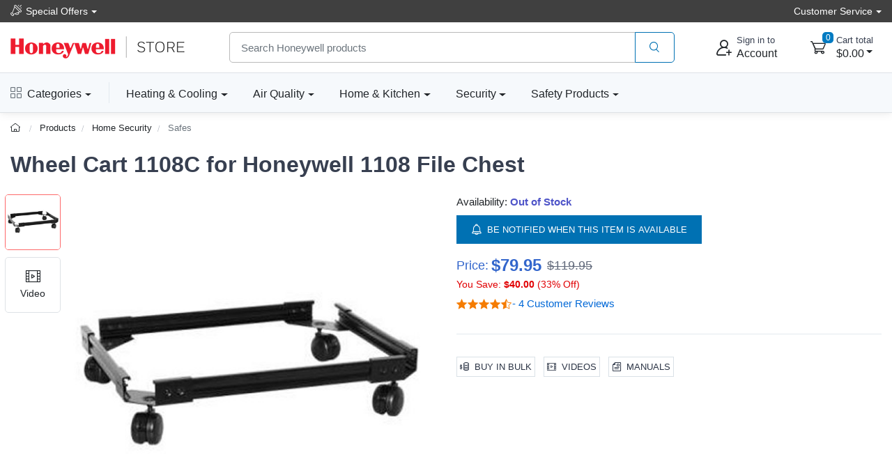

--- FILE ---
content_type: text/html; charset=UTF-8
request_url: https://www.honeywellstore.com/store/products/wheel-cart-for-1108-file-chest-1108c.htm
body_size: 22046
content:

<!DOCTYPE html>
<html lang="en">
<head>
    <title>Wheel Cart for Honeywell File Chest - 1108</title>
    <meta name="description" content="Protect your valuables and important documents with these great Honeywell brand products including the Honeywell 1108C Wheel Cart for 1108 File Chest, fire safes, steel security safes, anti-theft safes, digital security safes and other great home security products from Honeywell." />
    <meta name="keywords" content="honeywell safes, honeywell fire safes, waterproof safes, fire resistant safes, security safes, digital safes, home security safes, safes, safe, fire safe, protect documents, safety, lockbox, best safe, home security" />
	<link rel="canonical" href="https://www.honeywellstore.com/store/products/wheel-cart-for-1108-file-chest-1108c.htm" />
    
<meta charset="utf-8">
<meta name="viewport" content="width=device-width, initial-scale=1, maximum-scale=5">

<link rel="icon" sizes="48x48" type="image/x-icon" href="/favicon.ico">
<link rel="icon" type="image/png" sizes="16x16" href="/images/favicon-16.png">
<link rel="icon" type="image/png" sizes="32x32" href="/images/favicon-32.png">
<link rel="icon" type="image/png" sizes="192x192" href="/images/favicon-192.png">
<link rel="apple-touch-icon" sizes="180x180" href="/images/favicon-180.png">

<link rel="preload" href="https://fonts.googleapis.com/css?family=Rubik:300,400,500,700&display=swap" as="style">
<link rel="preload" href="/assets/css/style.min.css" as="style">

<link rel="stylesheet" href="/store/assets/css/bootstrap.min.css">
<link rel="stylesheet" media="screen" id="main-styles" href="/store/assets/css/theme.min.css?v=251204">
<link href="https://fonts.googleapis.com/css?family=Rubik:300,400,500,700&display=swap" rel="stylesheet">

<!-- Google tag (gtag.js) -->
<script async src="https://www.googletagmanager.com/gtag/js?id=G-R9FWGBT2YJ"></script>
<script nonce="">
	window.dataLayer = window.dataLayer || [];
	function gtag(){dataLayer.push(arguments);}
	gtag('js', new Date());	

	gtag('config', 'G-R9FWGBT2YJ', {
		'cookie_flags': 'SameSite=None;Secure'
	});
</script>

<link href="/manifest.json" rel="manifest"/>
<meta name="theme-color" content="#ee3124"/>
<link rel="stylesheet" media="screen" id="site-styles" href="/assets/css/style.min.css">    <link rel="stylesheet" href="/store/assets/css/pages/product-detail.min.css?v=251204" />	
	
<script type="application/ld+json">
    {
        "@context": "http://schema.org/",
        "@type": "Product",
        "name": "Wheel Cart 1108C for Honeywell 1108 File Chest",
        "image": "https://www.honeywellstore.com/store/images/products/large_images/1108c-wheel-cart-for-1108-file-chest.jpg",
        "description": "Protect your valuables and important documents with these great Honeywell brand products including the Honeywell 1108C Wheel Cart for 1108 File Chest, fire safes, steel security safes, anti-theft safes, digital security safes and other great home security products from Honeywell.",
        "sku": "1108C",
        "mpn": "1108C",
        "brand": {
            "@type": "Brand",
            "name": "Honeywell"
        },
        "gtin12": "814113011101",
		"review": {
            "@type": "Review",
            "reviewRating": {
                "@type": "Rating",
                "ratingValue": "5",
                "bestRating": "5"
            },
            "author": {
                "@type": "Person",
                "name": "Richard Sterna"
            }
        },
        "aggregateRating": {
            "@type": "AggregateRating",
            "ratingValue": "4.3",
            "reviewCount": "4"
        },
		"offers": {
            "@type": "Offer",
            "url": "https://www.honeywellstore.com/store/products/wheel-cart-for-1108-file-chest-1108c.htm",
            "priceCurrency": "USD",
            "price": "79.9500",
			"priceValidUntil": "2027-01-21",
            "itemCondition": "NewCondition",
            "availability": "OutOfStock",			
			"shippingDetails": {
				"@type": "OfferShippingDetails",
				"shippingRate": {
					"@type": "MonetaryAmount",
					"minValue": "8.75",
                    "maxValue": "12.75",
					"currency": "USD"
				},
				"shippingDestination": {
					"@type": "DefinedRegion",
					"addressCountry": "US"
				},
				"deliveryTime": {
					"@type": "ShippingDeliveryTime",
					"handlingTime": {
						"@type": "QuantitativeValue",
						"minValue": 0,
						"maxValue": 2,
						"unitCode": "DAY"
					},
					"transitTime": {
						"@type": "QuantitativeValue",
						"minValue": 1,
						"maxValue": 5,
						"unitCode": "DAY"
					}
				},
				"weight": {
				"@type": "QuantitativeValue",
				"value": 5,
				"unitCode": "LB"
				}
			},
			"hasMerchantReturnPolicy": {
				"@type": "MerchantReturnPolicy",
				"applicableCountry": "US",
				"returnPolicyCategory": "MerchantReturnFiniteReturnWindow",
				"merchantReturnDays": 30,
				"returnMethod": "ReturnByMail",
				"returnFees": "ReturnFeesCustomerResponsibility",
				"refundType": "FullRefund",
				"merchantReturnLink": "https://www.honeywellstore.com/store/customer-service/returns-and-refunds.htm"			
			}
		}
    }
</script>	
</head>
<body>

<header class="box-shadow-sm">
    <!-- Topbar-->
    <div class="topbar topbar-hcs bg-hcs">
        <div class="container">
				<div class="topbar-text text-nowrap dropdown">
					<a class="topbar-link dropdown-toggle" href="#" data-toggle="dropdown"><i class="czi-loudspeaker mt-n1"></i>Special Offers</a>
                    <ul class="dropdown-menu">
                        <li><a class="dropdown-item" href="/store/coupon-code-sale/"><i class="czi-lable text-muted mr-2"></i>10% Off Your Next Order</a></li>
						<li><a class="dropdown-item" href="/store/category/honyeywell-smart-lighting.htm"><i class="czi-delivery text-muted mr-2"></i>Free Shipping - Smart Lights</a></li>
						<li><a class="dropdown-item" href="/store/category/portable-air-conditioners.htm"><i class="czi-delivery text-muted mr-2"></i>Free Shipping - Air Conditioners</a></li>
						<li><a class="dropdown-item" href="/store/category/refrigerators.htm"><i class="czi-delivery text-muted mr-2"></i>Free Shipping - Refrigerators</a></li>
						<div class="dropdown-divider"></div>
						<div class="dropdown-item text-center"><a class="btn btn-sm btn-primary w-100" href="/store/deals/">Item's On Sale Today</a></div>
                    </ul>
                </div>
            <div class="ml-3 text-nowrap">
                <div class="topbar-text dropdown">
					<a class="topbar-link dropdown-toggle" href="#" data-toggle="dropdown"><span class="d-none d-md-inline-block">Customer Service</span><span class="d-md-none">Help</span></a>
                    <ul class="dropdown-menu dropdown-menu-right">
                        <li><a class="dropdown-item" href="/store/customer-service/order/"><i class="czi-location text-muted mr-2"></i>Order Tracking</a></li>
                        <li><a class="dropdown-item" href="/store/volume-pricing-request-form/"><i class="czi-coins text-muted mr-2"></i>Volume/Bulk Discounts</a></li>
						<li><a class="dropdown-item" href="/store/customer-service/returns-and-refunds.htm"><i class="czi-currency-exchange text-muted mr-2"></i>Return Policy</a></li>
						<li><a class="dropdown-item" href="/store/customer-service/shipping-and-delivery.htm"><i class="czi-delivery text-muted mr-2"></i>Shipping & Delivery</a></li>
						<li><a class="dropdown-item" href="/store/customer-service/sales-and-payments.htm"><i class="czi-printer text-muted mr-2"></i>Order Processing</a></li>
						<div class="dropdown-divider"></div>
						<li><a class="dropdown-item" href="/store/customer-service/contact-us.htm"><i class="czi-support text-muted mr-2"></i>Contact Us</a></li>
						<div class="dropdown-divider"></div>
						<div class="dropdown-item text-center">
							<a class="btn btn-sm btn-primary w-100" href="/store/customer-service/">Help Center</a>
						</div>
                    </ul>
                </div>
            </div>
        </div>
    </div>
    <!-- Main Bar -->
     <!-- Main Bar -->
    <div class="navbar-sticky bg-light">
        <div class="navbar navbar-expand-md navbar-light">
            <div class="container header-nav">
                <!-- Logo -->
               <a class="navbar-brand header-logo order-md-0 order-1 py-2" href="/"><img width="250" height="32" src="/images/header-logo.png" alt="the official Honeywell brand store"></a>
                <!-- Search Bar -->
                <div class="search-bar order-2">
                    <form id="frmHeaderSearch" class="input-group" method="post">
                        <input class="form-control" type="text" id="txtHeaderSearch" name="search" placeholder="Search Honeywell products">
                        <div class="input-group-append">
                            <button id="btnHeaderSearch" class="btn btn-outline-primary" type="button" aria-label="product search"><i class="czi-search"></i></button>
                        </div>
                    </form>
                </div>		
                <!-- Account/Cart -->
				<button class="navbar-toggler" type="button" data-toggle="collapse" data-target="#navbarCollapse" aria-label="expand navigation"><span class="navbar-toggler-icon"></span></button>
				<a class="navbar-tool navbar-stuck-toggler" href="#">
					<span class="navbar-tool-tooltip">Expand menu</span>
					<div class="navbar-tool-icon-box"><i class="navbar-tool-icon czi-menu"></i></div>
				</a>
				
					<button class="navbar-tool btn text-left p-0 order-3 linkLogin" type="button" aria-label="sign in to account">
						<div class="navbar-tool-icon-box"><i class="navbar-tool-icon czi-add-user"></i></div>
						<div class="navbar-tool-text ml-n1 d-none d-sm-block"><small>Sign in to</small>Account</div>
					</button>

				
				<!-- Cart Dropdown -->
				<div class="navbar-tool dropdown ml-3 ml-lg-4 d-none d-md-flex order-4" id="divCartDropdown">
					<a class="navbar-tool-icon-box dropdown-toggle" href="/store/cart/">
						<span class="navbar-tool-label cart-count">0</span>
						<i class="navbar-tool-icon czi-cart"></i>
					</a>
					<a class="navbar-tool-text ml-1" href="/store/cart/">
						<small>Cart total</small>
						<span class="cart-total">$0.00</span>
					</a>
					<!-- Cart dropdown-->
					<div class="dropdown-menu dropdown-menu-right p-0">
						<div id="divCartContents"></div>
					</div>

				</div>
            </div>
        </div>
        <div class="navbar navbar-expand-md navbar-light navbar-stuck-menu">
            <div class="container">
			<div class="collapse navbar-collapse" id="navbarCollapse">
			<!-- All Categories menu-->
			<ul class="navbar-nav mega-nav pr-lg-2 mr-lg-4 d-none d-lg-block">
				<li class="nav-item dropdown">
					<a class="nav-link hcs-hlink dropdown-toggle pl-0" href="#" data-toggle="dropdown"><i class="czi-view-grid mr-2"></i>Categories</a>
					<div class="dropdown-menu px-2 pl-0 pb-4">
						<div class="d-flex flex-wrap flex-lg-nowrap">
							<div class="mega-dropdown-column pt-4 px-3">
								<div class="widget widget-links">
									<h6 class="font-size-base">Heating & Cooling</h6>
									<ul class="widget-list">
										<li class="widget-list-item"><a class="widget-list-link" href="/store/category/fans.htm">Fans</a></li>
										<li class="widget-list-item"><a class="widget-list-link" href="/store/category/honeywell-ceiling-fans.htm">Ceiling Fans</a></li>
										<li class="widget-list-item"><a class="widget-list-link" href="/store/category/heaters.htm">Heaters</a></li>
										<li class="widget-list-item"><a class="widget-list-link" href="/store/category/thermostats.htm">Thermostats</a></li>
										<li class="widget-list-item"><a class="widget-list-link" href="/store/category/air-coolers.htm">Air Coolers</a></li>
										<li class="widget-list-item"><a class="widget-list-link" href="/store/category/portable-air-conditioners.htm">Air Conditioners</a></li>
									</ul>
								</div>
							</div>
							<div class="mega-dropdown-column pt-4 px-3">
								<div class="widget widget-links">
								  <h6 class="font-size-base">Air Quality</h6>
								  <ul class="widget-list">
									  <li class="widget-list-item"><a class="widget-list-link" href="/store/category/air-purifiers.htm">Air Purifiers</a></li>
									  <li class="widget-list-item"><a class="widget-list-link" href="/store/category/hepa-air-purifiers.htm">HEPA Air Purifiers</a></li>
									  <li class="widget-list-item"><a class="widget-list-link" href="/store/category/humidifiers.htm">Humidifiers</a></li>
									  <li class="widget-list-item"><a class="widget-list-link" href="/store/category/dehumidifiers.htm">Dehumidifiers</a></li>
								  </ul>
								</div>
							</div>
							<div class="mega-dropdown-column pt-4 px-3">
								<div class="widget widget-links">
								  <h6 class="font-size-base">Genuine Honeywell Filters</h6>
								  <ul class="widget-list">
									  <li class="widget-list-item"><a class="widget-list-link" href="/store/category/air-purifier-filters.htm">Air Purifier Filters</a></li>
									  <li class="widget-list-item"><a class="widget-list-link" href="/store/category/humidifier-filters.htm">Humidifier Filters</a></li>
									  <li class="widget-list-item"><a class="widget-list-link" href="/store/category/furnace-hvac-filters.htm">Furnace HVAC Filters</a></li>
									  <li class="widget-list-item"><a class="widget-list-link" href="/store/category/filters-and-accessories.htm">All Air Filters</a></li>
								  </ul>
								</div>
							</div>
							<div class="mega-dropdown-column p-3">
								<a class="d-block" href="/store/category/filters-and-accessories.htm"><img src="/images/header-honeywell-air-filter-replacement.jpg" alt="honeywell replacement filters" loading="lazy"></a>
							</div>
						</div>
						<div class="d-flex flex-wrap flex-lg-nowrap">
							<div class="mega-dropdown-column pt-4 px-3">
								<div class="widget widget-links">
								  <h6 class="font-size-base">Home & Kitchen</h6>
								  <ul class="widget-list">
									  <li class="widget-list-item"><a class="widget-list-link" href="/store/category/refrigerators.htm">Refrigerators</a></li>
									  <li class="widget-list-item"><a class="widget-list-link" href="/store/category/freezers.htm">Freezers</a></li>
									  <li class="widget-list-item"><a class="widget-list-link" href="/store/category/wine-cooler-refrigerators.htm">Wine Coolers</a></li>
									  <li class="widget-list-item"><a class="widget-list-link" href="/store/category/can-cooler-refrigerators.htm">Beverage Can Coolers</a></li>	  
								  </ul>
								</div>
							</div>
							<div class="mega-dropdown-column pt-4 px-3">
								<div class="widget widget-links">
								  <h6 class="font-size-base">Lighting & Bulbs</h6>
								  <ul class="widget-list">
									  <li class="widget-list-item"><a class="widget-list-link" href="/store/category/honyeywell-smart-lighting.htm">Smart Lighting</a></li>
									  <li class="widget-list-item"><a class="widget-list-link" href="/store/category/programmable-light-switch-timers.htm">Light Switch Timers</a></li>
								  </ul>
								</div>
							</div>							
							<div class="mega-dropdown-column pt-4 px-3">
								<div class="widget widget-links">
								  <h6 class="font-size-base">Generator Maintenance</h6>
								  <ul class="widget-list">
									  <li class="widget-list-item"><a class="widget-list-link" href="/store/category/standby-generator-maintenance-kits.htm">Maintenance Kits</a></li>
								  </ul>
								</div>
							</div>
							<div class="mega-dropdown-column pt-4 px-3">
								<div class="widget widget-links">
								  <h6 class="font-size-base">Floor Care</h6>
								  <ul class="widget-list">
									  <li class="widget-list-item"><a class="widget-list-link" href="/store/category/honeywell-cordless-vacuum-cleaners.htm">Cordless Vacuums</a></li>
									  <li class="widget-list-item"><a class="widget-list-link" href="/store/category/honeywell-floor-cleaners.htm">Floor Cleaners</a></li>
									  <li class="widget-list-item"><a class="widget-list-link" href="/store/category/water-alarm.htm">Water Alarms</a></li>
								  </ul>
								</div>
							</div>
						</div>
						<div class="d-flex flex-wrap flex-lg-nowrap">
							<div class="mega-dropdown-column pt-4 px-3">
								<div class="widget widget-links">
								  <h6 class="font-size-base">Safes & Shredders</h6>
								  <ul class="widget-list">
									  <li class="widget-list-item"><a class="widget-list-link" href="/store/category/cash-boxes-and-portable-security-safes.htm">Cash & Portable Safes</a></li>
									  <li class="widget-list-item"><a class="widget-list-link" href="/store/category/fire-and-water-safes.htm">Fire & Waterproof Safes</a></li>
									  <li class="widget-list-item"><a class="widget-list-link" href="/store/category/honeywell-steel-security-safes.htm">Steel Security Safes</a></li>
									  <li class="widget-list-item"><a class="widget-list-link" href="/store/category/safes.htm">All Safes</a></li>
									  <li class="widget-list-item"><a class="widget-list-link" href="/store/category/shredders.htm">Shredders</a></li>
								  </ul>
								</div>
							</div>
							<div class="mega-dropdown-column pt-4 px-3">
								<div class="widget widget-links">
								  <h6 class="font-size-base">Door Locks & Accessories</h6>
								  <ul class="widget-list">
									  <li class="widget-list-item"><a class="widget-list-link" href="/store/category/door-chimes.htm">Door Chimes</a></li>
									  <li class="widget-list-item"><a class="widget-list-link" href="/store/category/honeywell-door-hardware-doorknobs.htm">Door Knobs</a></li>
									  <li class="widget-list-item"><a class="widget-list-link" href="/store/category/honeywell-door-hardware-levers-handlesets.htm">Door Levers & Handles</a></li>
									  <li class="widget-list-item"><a class="widget-list-link" href="/store/category/door-hardware-deadbolts.htm">Deadbolts</a></li>
								  </ul>
								</div>
							</div>
							<div class="mega-dropdown-column pt-4 px-3">
								<div class="widget widget-links">
								  <h6 class="font-size-base">Safety Products</h6>
								  <ul class="widget-list">
									  <li class="widget-list-item"><a class="widget-list-link" href="/store/category/eye-protection.htm">Eye Protection</a></li>
									  <li class="widget-list-item"><a class="widget-list-link" href="/store/category/hearing-protection-earmuffs-and-earbuds.htm">Hearing Protection</a></li>
									  <li class="widget-list-item"><a class="widget-list-link" href="/store/category/head-and-face-protection-helmets-face-masks.htm">Head & Face Protection</a></li>
									  <li class="widget-list-item"><a class="widget-list-link" href="/store/category/honeywell-personal-protective-gear.htm">Personal Protective Gear</a></li>
									  <li class="widget-list-item"><a class="widget-list-link" href="/store/category/honeywell-respiratory-protection-face-masks.htm">Respiratory Protection</a></li>
									  <li class="widget-list-item"><a class="widget-list-link" href="/store/category/personal-protective-equipment-ppe-honeywell.htm">PPE & Safety Kits</a></li>
								  </ul>
								</div>
							</div>
							<div class="mega-dropdown-column pt-4 px-3">
								<div class="widget widget-links">
								  <h6 class="font-size-base">Head & Face Protection</h6>
								  <ul class="widget-list">
									  <li class="widget-list-item"><a class="widget-list-link" href="/store/category/facemasks-and-dust-masks.htm">Facemasks</a></li>
									  <li class="widget-list-item"><a class="widget-list-link" href="/store/category/safety-glasses.htm">Safety Glasses</a></li>
									  <li class="widget-list-item"><a class="widget-list-link" href="/store/category/respirators-and-gas-masks.htm">Respirators</a></li>
									  <li class="widget-list-item"><a class="widget-list-link" href="/store/category/safety-earmuffs-and-headphones.htm">Earmuffs</a></li>
								  </ul>
								</div>
							</div>
						</div>
					</div>
				</li>
				</ul>
				<!-- Top Category menu-->
				<ul class="navbar-nav product-nav">
					<li class="nav-item dropdown">
						<a class="nav-link hcs-hlink dropdown-toggle pl-md-0" href="/store/categories/heating-and-cooling.htm" data-toggle="dropdown">Heating & Cooling</a>
						<div class="dropdown-menu p-0">
							<div class="d-flex flex-wrap flex-md-nowrap">
								<div class="mega-dropdown-column p-3">
									<div class="widget widget-links">
										<ul class="widget-list">
											<li class="widget-list-item"><a class="widget-list-link" href="/store/category/fans.htm">Fans</a></li>
											<li class="widget-list-item"><a class="widget-list-link" href="/store/category/heaters.htm">Heaters</a></li>
											<li class="widget-list-item"><a class="widget-list-link" href="/store/category/thermostats.htm">Thermostats</a></li>
											<li class="widget-list-item"><a class="widget-list-link" href="/store/category/honeywell-ceiling-fans.htm">Ceiling Fans</a></li>
											<li class="widget-list-item"><a class="widget-list-link" href="/store/category/air-coolers.htm">Portable Air Coolers</a></li>
											<li class="widget-list-item"><a class="widget-list-link" href="/store/category/portable-air-conditioners.htm">Portable Air Conditioners</a></li>
										</ul>
									</div>
								</div>
								<div class="mega-dropdown-promo m-3">
									<a href="/store/products/honeywell-x8s-smart-thermostat-x8vwf7w.htm">
										<img width="250" height="195" src="/images/header-honeywell-thermostat.jpg" class="rounded" alt="honeywell home thermostat" loading="lazy">
									</a>
								</div>
							</div>
						</div>
					</li>
					<li class="nav-item dropdown">
						<a class="nav-link hcs-hlink dropdown-toggle" href="/store/categories/home-air-quality.htm" data-toggle="dropdown">Air Quality</a>
						<div class="dropdown-menu hide-h6 p-0">
							<div class="d-flex flex-wrap flex-md-nowrap">
								<div class="mega-dropdown-column p-3">
									<div class="widget widget-links">
										<h6 class="font-size-base">Air Purifiers</h6>
										<ul class="widget-list">
											<li class="widget-list-item"><a class="widget-list-link" href="/store/category/air-purifiers.htm">Air Purifiers</a></li>
											<li class="widget-list-item"><a class="widget-list-link" href="/store/category/air-purifier-filters.htm">Air Purifier Filters</a></li>
										</ul>
									</div>
									<hr/>
									<div class="widget widget-links">
										<h6 class="font-size-base">Air Filters</h6>
										<ul class="widget-list">
											<li class="widget-list-item"><a class="widget-list-link" href="/store/category/furnace-hvac-filters.htm">Furnace Filters</a></li>
										</ul>
									</div>
								</div>
								  <div class="mega-dropdown-column p-3">
									  <div class="widget widget-links">
										<h6 class="font-size-base">Humidifiers</h6>
										<ul class="widget-list">
											<li class="widget-list-item"><a class="widget-list-link" href="/store/category/humidifiers.htm">Humidifiers</a></li>
											<li class="widget-list-item"><a class="widget-list-link" href="/store/category/humidifier-filters.htm">Humidifier Filters</a></li>
										</ul>
									</div>
									<hr/> 
									<div class="widget widget-links">
										<h6 class="font-size-base">Dehumidifiers</h6>
										<ul class="widget-list">
											<li class="widget-list-item"><a class="widget-list-link" href="/store/category/dehumidifiers.htm">Dehumidifiers</a></li>
										</ul>
									</div>
								  </div>
								<div class="mega-dropdown-promo m-3">
									<a href="/store/products/designer-series-cool-mist-humidifier-hul430b.htm">
										<img width="250" height="220" src="/images/header-honeywell-cool-mist-humidifier.jpg" class="rounded" alt="honeywell humidifier and filter" loading="lazy">
									</a>										
								</div>
							</div>
						</div>
					</li>
					<li class="nav-item dropdown">
						<a class="nav-link hcs-hlink dropdown-toggle" href="#" data-toggle="dropdown">Home & Kitchen</a>
						<div class="dropdown-menu p-0">
							<div class="d-flex flex-wrap flex-md-nowrap">
								<div class="mega-dropdown-column p-3">
									<div class="widget widget-links">
										<h6 class="font-size-base">Appliances</h6>
										<ul class="widget-list">
											<li class="widget-list-item"><a class="widget-list-link" href="/store/category/refrigerators.htm">Refrigerators</a></li>
											<li class="widget-list-item"><a class="widget-list-link" href="/store/category/freezers.htm">Freezers</a></li>
											<li class="widget-list-item"><a class="widget-list-link" href="/store/category/wine-cooler-refrigerators.htm">Wine Coolers</a></li>
											<li class="widget-list-item"><a class="widget-list-link" href="/store/category/can-cooler-refrigerators.htm">Beverage Can Coolers</a></li>
											<li class="widget-list-item"><a class="widget-list-link" href="/store/category/water-alarm.htm">Water Alarms</a></li>
											<li class="widget-list-item"><a class="widget-list-link" href="/store/category/vacuums-and-floor-cleaners.htm">Vacuums</a></li>											
										</ul>
									</div>
								</div>
								<div class="mega-dropdown-promo m-3">
									<div class="widget widget-links mt-4 mt-md-0">
										<h6 class="font-size-base">Lighting & Bulbs</h6>
										<ul class="widget-list">
											<li class="widget-list-item"><a class="widget-list-link" href="/store/category/honyeywell-smart-lighting.htm">Desk & Floor Lights</a></li>
											<li class="widget-list-item"><a class="widget-list-link" href="/store/category/programmable-light-switch-timers.htm">Light Switch Timers</a></li>
										</ul>
									</div>
								</div>
								<div class="mega-dropdown-column p-3">
										<a class="d-inline-block" href="/store/products/honeywell-office-table-lamp-gray-hwt-h01g.htm">
										<img width="250" height="250" src="/images/header-honeywell-smart-lights.jpg" class="rounded" alt="honeywell desk table and floor lights" loading="lazy">
									</a>
								</div>
							</div>							
						</div>
					</li>
					<li class="nav-item dropdown">
						<a class="nav-link hcs-hlink dropdown-toggle" href="#" data-toggle="dropdown">Security</a>
						<div class="dropdown-menu dropdown-menu-right p-0">
							<div class="d-flex flex-wrap flex-md-nowrap">
								<div class="mega-dropdown-column order-lg-3 p-3">
									<div class="widget widget-links">
										<h6 class="font-size-base">Safes & Shredders</h6>
										<ul class="widget-list">
											<li class="widget-list-item"><a class="widget-list-link" href="/store/category/cash-boxes-and-portable-security-safes.htm">Cash & Portable Safes</a></li>
											<li class="widget-list-item"><a class="widget-list-link" href="/store/category/fire-and-water-safes.htm">Fire & Waterproof Safes</a></li>
											<li class="widget-list-item"><a class="widget-list-link" href="/store/category/honeywell-steel-security-safes.htm">Steel Security Safes</a></li>
											<li class="widget-list-item"><a class="widget-list-link" href="/store/category/safes.htm">All Safes</a></li>
											<li class="widget-list-item"><a class="widget-list-link" href="/store/category/shredders.htm">Shredders</a></li>	
										</ul>
									</div>
									<hr/>
									<div class="widget widget-links mt-4 mt-md-0">
									<h6 class="font-size-base">Security Lighting</h6>
										<ul class="widget-list">
											<li class="widget-list-item"><a class="widget-list-link" href="/store/category/programmable-light-switch-timers.htm">Light Switch Timers</a></li>
										</ul>
									</div>										
								</div>
								<div class="mega-dropdown-column order-lg-2 p-3">
									<div class="widget widget-links">
										<h6 class="font-size-base">Door Locks & Accessories</h6>
										<ul class="widget-list">
											<li class="widget-list-item"><a class="widget-list-link" href="/store/category/door-chimes.htm">Door Chimes</a></li>
											<li class="widget-list-item"><a class="widget-list-link" href="/store/category/honeywell-door-hardware-doorknobs.htm">Door Knobs</a></li>
											<li class="widget-list-item"><a class="widget-list-link" href="/store/category/honeywell-door-hardware-levers-handlesets.htm">Door Levers & Handles</a></li>
											<li class="widget-list-item"><a class="widget-list-link" href="/store/category/door-hardware-deadbolts.htm">Deadbolts</a></li>
										</ul>
									</div>
									<hr/>
									<div class="widget widget-links mt-4 mt-md-0">
										<h6 class="font-size-base">Backup Generators</h6>
										<ul class="widget-list">
											<li class="widget-list-item"><a class="widget-list-link" href="/store/category/standby-generator-maintenance-kits.htm">Maintenance Kits</a></li>
										</ul>
									</div>
								</div>
								<div class="mega-dropdown-promo order-lg-1 m-3">
									<a href="/store/category/fire-and-water-safes.htm">
										<img width="250" height="170" src="/images/honeywell-header-fire-and-water-safe.jpg" class="rounded" alt="honeywell fire safe" loading="lazy">
									</a>
									<hr/>
									<a href="/store/products/plug-in-wireless-doorbell-with-strobe-light-3-series-rdwl313p.htm">
										<img width="250" height="170" src="/images/honeywell-header-wifi-door-bell.jpg" class="rounded" alt="honeywell door chime bell" loading="lazy">
									</a>
								</div>
							</div>
						</div>
					</li>
					<li class="nav-item dropdown">
						<a class="nav-link hcs-hlink dropdown-toggle" href="#" data-toggle="dropdown">Safety Products</a>
						<div class="dropdown-menu dropdown-menu-right p-0">
							<div class="d-flex flex-wrap flex-md-nowrap">
								<div class="mega-dropdown-column p-3 order-lg-3">
									<div class="widget widget-links">
										<a href="/store/category/eye-protection.htm"><h6 class="font-size-base">Eye Protection</h6></a>
										<ul class="widget-list">
											<li class="widget-list-item"><a class="widget-list-link" href="/store/category/safety-glasses.htm">Safety Glasses</a></li>
											<li class="widget-list-item"><a class="widget-list-link" href="/store/category/safety-goggles.htm">Safety Googles</a></li>
											<li class="widget-list-item"><a class="widget-list-link" href="/store/category/reading-glasses.htm">Reading Glasses</a></li>
											<li class="widget-list-item"><a class="widget-list-link" href="/store/category/safety-glasses-accessories.htm">Accessories</a></li>
										</ul>
									</div>	
									<hr/>
									<div class="widget widget-links mt-4 mt-md-0">	
										<a href="/store/category/hearing-protection-earmuffs-and-earbuds.htm"><h6 class="font-size-base">Hearing Protection</h6></a>
										<ul class="widget-list">											
											<li class="widget-list-item"><a class="widget-list-link" href="/store/category/safety-earmuffs-and-headphones.htm">Earmuffs</a></li>
											<li class="widget-list-item"><a class="widget-list-link" href="/store/category/safety-earplugs.htm">Earplugs</a></li>
											<li class="widget-list-item"><a class="widget-list-link" href="/store/category/hearing-protection-accessories.htm">Accessories</a></li>
										</ul>
									</div>
								</div>
								<div class="mega-dropdown-column p-3 order-lg-2">
									<div class="widget widget-links">
										<a href="/store/category/head-and-face-protection-helmets-face-masks.htm"><h6 class="font-size-base">Head & Face Protection</h6></a>
										<ul class="widget-list">											
											<li class="widget-list-item"><a class="widget-list-link" href="/store/category/safety-faceshields.htm">Faceshields</a></li>
											<li class="widget-list-item"><a class="widget-list-link" href="/store/category/safety-helmets-and-hard-hats.htm">Hats & Helmets</a></li>
											<li class="widget-list-item"><a class="widget-list-link" href="/store/category/respirators-and-gas-masks.htm">Masks</a></li>
											<li class="widget-list-item"><a class="widget-list-link" href="/store/category/honeywell-personal-protective-gear.htm">Personal Gear</a></li>
										</ul>										
									</div>	
									<hr/>
									<div class="widget widget-links mt-4 mt-md-0">
										<a href="/store/category/honeywell-respiratory-protection-face-masks.htm"><h6 class="font-size-base">Respiratory Protection</h6></a>
										<ul class="widget-list">
											<li class="widget-list-item"><a class="widget-list-link" href="/store/category/facemasks-and-dust-masks.htm">Facemasks</a></li>
											<li class="widget-list-item"><a class="widget-list-link" href="/store/category/respirators-and-gas-masks.htm">Respirators</a></li>
											<li class="widget-list-item"><a class="widget-list-link" href="/store/category/respirator-filters-and-cartridges.htm">Respirator Filters</a></li>
											<li class="widget-list-item"><a class="widget-list-link" href="/store/category/personal-protective-equipment-ppe-honeywell.htm">PPE & Safety Kits</a></li>
										</ul>
									</div>
								</div>
								<div class="mega-dropdown-promo order-lg-1 m-3">
									<a href="/store/products/honeywell-shooting-sports-impact-series-electronic-earmuffs-r-01526.htm">
										<img width="250" height="170" src="/images/header-howard-leight-shooting-earmuff.jpg" class="rounded" alt="howard leight shooting range ear muffs" loading="lazy">
									</a>
									<hr/>
									<a href="/store/products/honeywell-performance-safety-eyewear-eye-protection-glasses-rws-51025.htm">
										<img width="250" height="170" src="/images/header-honywell-premium-safety-eyeware.jpg" class="rounded" alt="honeywell industrial safety eye ware" loading="lazy">
									</a>
								</div>							
							</div>
						</div>
					</li>
				</ul>
				</div>
			</div>
        </div>
    </div>
</header>

<div class="modal fade" id="dlgLogin" tabindex="-1" role="dialog">
    <div class="modal-dialog modal-dialog-centered" role="document">
        <div class="modal-content">
            <div class="modal-header">
                <ul class="nav nav-tabs card-header-tabs" role="tablist" aria-label="Account sign in or sign up">
                    <li class="nav-item">
                        <a class="nav-link active" href="#frmLogin" data-toggle="tab" role="tab" aria-selected="true" aria-controls="frmLogin">
                            <i class="czi-unlocked mr-2 mt-n1"></i>Sign in
                        </a>
                    </li>
                    <li class="nav-item">
                        <a class="nav-link" href="#divAccountInfo" data-toggle="tab" role="tab" aria-selected="false" aria-controls="divAccountInfo">
                            <i class="czi-add-user mr-2 mt-n1"></i>Info
                        </a>
                    </li>
                </ul>
                <button class="close" type="button" data-dismiss="modal" aria-label="Close">
                    <span aria-hidden="true">&times;</span>
                </button>
            </div>

            <div class="modal-body tab-content py-4">
                <form class="needs-validation tab-pane fade show active" novalidate id="frmLogin" role="tabpanel">
                    <div class="form-group">
                        <label for="txtLoginEmail">Email address</label>
                        <input class="form-control" type="email" id="txtLoginEmail" name="e" required autocomplete="username">
                        <div class="invalid-feedback">Please enter a valid email address.</div>
                    </div>
                    <div class="form-group hideForgot">
                        <label for="txtLoginPass">Password</label>
                        <div class="password-toggle">
                            <input class="form-control" type="password" id="txtLoginPass" name="p" required autocomplete="current-password">
                            <label class="password-toggle-btn">
                                <input class="custom-control-input" type="checkbox" name="show-password-toggle"><i class="czi-eye password-toggle-indicator"></i><span class="sr-only">Show password</span>
                            </label>
                        </div>
                    </div>
                    <div class="hideForgot">
                        <div class="form-group d-flex flex-wrap justify-content-between">
                            <div class="custom-control custom-checkbox mb-2">
                                <input class="custom-control-input" type="checkbox" id="si-remember">
                                <label class="custom-control-label" for="si-remember">Remember me</label>
                            </div>
                            <button id="linkForgot" class="btn btn-link font-size-sm p-0 mb-2" type="button">Forgot password?</button>
                        </div>
                    </div>
                    <div id="divLoginForgotPass" class="alert alert-warning d-none">
                        Enter your Email address above, and we will send you an email with a link to reset your password.
                    </div>
                    <input class="noseeum" autocomplete="off" type="text" name="url" aria-label="not in use" tabindex="-1">
                    <div id="divLoginError" class="alert alert-danger m-b-0 d-none"></div>
                    <button id="btnLogin" class="btn btn-primary btn-block btn-shadow" type="button">Sign in</button>
                    <button id="btnResetPass" class="btn btn-primary btn-block btn-shadow d-none" type="button">Send Email</button>
                </form>

                <div class="tab-pane font-size-md fade" id="divAccountInfo" role="tabpanel">
					<div class="h6">Creating an account is easy:</div>
					<p>When checking out, simply select the "New Customer" option. All you need to get started is a valid email address and a secure password of your choosing. After your purchase is complete, your account will be created, and you will immediately gain all the benefits of being an account holder. If you have previously placed an order with us as a guest, you can try using the "Forgot Password" feature under the "Sign In" tab.</p>
					<div class="h6">Benefits of having an account:</div>
					<ul>
						<li>Real-time status updates on all your orders and returns.</li>
						<li>Ability to view detailed order history.</li>
						<li>Eligibility to enroll in subscription items for recurring discounts.</li>
						<li>Access to more store features and quicker customer support.</li>
						<li>Connection to a dedicated sales representative if placing bulk orders.</li>
					</ul>
					<hr>
					<div class="h6">Manage your account settings:</div>
						<ul>
							<li>Update your email address and password.</li>
							<li>Unsubscribe from email promotions.</li>
							<li>Manage item subscriptions.</li>
							<li>Delete your account and remove your information.</li>
						</ul>
					<div class="cs-alert">We respect your privacy and are committed to protecting any personal information you may provide us through our Website. View our <a href="/store/privacy-policy/">privacy policy</a> for more info.</div>
                </div>
            </div>
        </div>
    </div>
</div>
<div class="breadcrumb-nav" aria-label="breadcrumb">
	<div class="container">
		<ul class="breadcrumb container" id="crumbs">
			<li class="breadcrumb-item">
				<a href="/" title="Return to Home"><i class="czi-home"></i></a>
			</li>
			<li class="breadcrumb-item" id="breadcrumb_trail">
				<a href="/store/categories/honeywell-products.htm" title="">Products</a>
			</li>
			<li class="breadcrumb-item" id="">
				<a href="/store/categories/security-and-safety.htm" title="">Home Security</a>
			</li><li class="breadcrumb-item active" aria-current="page">
				<a id="breadcrumb_thispage" href="/store/category/safes.htm" title="">Safes</a>
			</li>
		</ul>
	</div>	
</div>

<div class="container page-content">
<div class="page-header">
    <h1 class="mb-4">Wheel Cart 1108C for Honeywell 1108 File Chest</h1>
</div>	
    <div class="row">	
        <div class="col-md-6 mb-4" style="min-height:300px;">
			<div class="cz-product-gallery cz-gallery">
				
				<!-- main image preview -->
                <div class="cz-preview order-2">
					<div class="cz-preview-item active" id="mimage1">
						<a class="gallery-item" href="/store/images/products/large_images/1108c-wheel-cart-for-1108-file-chest.jpg" role="button" data-lightbox="product-gallery"  data-title="Wheel Cart for Honeywell 1108 File Chest">
							<img width="500" height="500" src="/store/images/products/large_images/1108c-wheel-cart-for-1108-file-chest.jpg" alt="Wheel Cart 1108C for Honeywell 1108 File Chest" fetchpriority="high">
						</a>
					</div>	
										
                </div>
				<!-- thumbnails carousel -->
                <div class="cz-thumblist order-1">
					<div class="cz-carousel cz-controls-static cz-controls-sm cz-controls-vertical order-sm-1">
						<div class="cz-carousel-inner" data-carousel-options='{"items": 4, "gutter": 10, "axis": "vertical", "nav": false, "loop": false, "responsive": {"0":{"items":4}, "400":{"items":5}, "768":{"items":4}, "1100":{"items":5}, "1275":{"items":6}}}'>
							<a class="cz-thumblist-item active" href="#mimage1" role="button" aria-label="View Main Image">
								<img width="78" height="78" src="/store/images/products/large_images/1108c-wheel-cart-for-1108-file-chest.jpg" alt="thumbnail 1 - 1108C">
							</a>
														<a class="cz-thumblist-item video-item gallery-item" href="https://www.youtube.com/watch?v=CVoTkEs3h08">
								<div class="cz-thumblist-item-text"><i class="czi-video"></i>Video</div>
							</a>					
													</div>
					</div>
				</div>
				
			</div>
        </div>

        <div class="col-md-6 mb-4">

            
            <div class="mb-2 font-size-md">
                Availability:
                <span class="text-accent">
                    <strong>Out of Stock</strong>                </span>

                
                    <div class="mt-2">
                        <button type="button" class="btn btn-sm btn-primary" data-toggle="modal" data-target="#dlgNotify"><i class="czi-bell font-size-md mr-2"></i>Be notified when this item is available</button>
                        <div id="divNotifyAlert" class="d-none">
							<span class="alert alert-success d-inline-block my-2">You will receive an email when this item is back in stock.</span>
						</div>
                    </div>

                    <div id="dlgNotify"  class="modal fade" tabindex="-1" aria-label="Back In Stock Alert Sign Up" aria-hidden="true">
                        <div class="modal-dialog">
                            <div class="modal-content">
                                <div class="modal-header">
                                    <h5 class="modal-title">Back in Stock Alert Sign Up</h5>
                                    <button type="button" class="close" data-dismiss="modal" aria-label="Close">
                                        <span aria-hidden="true">&times;</span>
                                    </button>
                                </div>
                                <div class="modal-body">
                                    <p>To be notified when this item is available and back in stock, please enter your Email Address below.</p>
                                    <form id="frmNotify" autocomplete="false" class="needs-validation" novalidate>
										<div class="input-group input-group-overlay flex-nowrap mw-350px mx-auto mb-2">
											<div class="input-group-prepend-overlay">
												<span class="input-group-text text-muted font-size-base"><i class="czi-mail"></i></span>
											</div>
											<input type="hidden" name="item" value="4512" />
											<input class="form-control prepended-form-control" aria-label="enter your email address" type="email" name="email" placeholder="Email Address" id="frmNotifyEmail" size="15" maxlength="50" autocomplete="email" required />
											<input class="noseeum" autocomplete="off" type="text" name="url" aria-label="not in use" maxlength="50" tabindex="-1">
											<div class="input-group-append">
												<input id="btnNotify" type="button" value="Submit" class="btn btn-primary" />
											</div>
										</div>
                                    </form>
                                </div>
                            </div>
                        </div>
                    </div>

                            </div>

            
            <div class="d-flex flex-wrap align-items-center mt-3">
                <div class="prices mb-3 mr-5">
                    
        <div class="d-flex align-items-center mb-1">
            <span class="text-price font-size-lg mr-1">Price:</span>
            <span class="sell-price text-price mr-2">$79.95</span>
			<del class="text-muted font-size-lg">$119.95</del>
        </div>
		        <div class="you-save">
            You Save:
            <b>$40.00</b>
            (33% Off)
        </div>

					
					<div class="font-size-md mt-2">
						
											
						<a class="starqueue d-flex align-items-center " href="#reviews">
							<span class="fa fa-star czi-star-filled" aria-hidden="true"></span><span class="fa fa-star czi-star-filled" aria-hidden="true"></span><span class="fa fa-star czi-star-filled" aria-hidden="true"></span><span class="fa fa-star czi-star-filled" aria-hidden="true"></span><span class="fa fa-star-half czi-star-half" aria-hidden="true"></span> -
							4							Customer Reviews						</a>
											
					</div>
                </div>

                <div class="mb-3">
                                    </div>
            </div>

            
<form id="frmCart">

    	<hr>
    
</form>
			<div id="productFeatures" class="font-size-md">
				<div class="collapse" id="collapseFeatures">
					<div id="showFeatures"> 
											</div>
				</div>
				<a id="showFeaturesbtn" class="collapsed" role="button" data-toggle="collapse" href="#collapseFeatures" aria-expanded="true" aria-controls="collapseFeatures" aria-label="show more features"><span>Product Features</span></a>
			</div>
			
			<div class="mt-3" style="min-height:37px;">	
									<a class="btn btn-sm btn-outline-secondary p-1 mb-2 mr-2" target="_blank" href="/store/volume-pricing-request-form/1108C"><i class="czi-coins mr-2"></i>Buy In Bulk</a>				
									<button class="btn btn-sm btn-outline-secondary p-1 mb-2 mr-2 scroll-to-videos" type="button" data-toggle="collapse" data-target="#productVideos" aria-expanded="true" aria-controls="productVideos"><i class="czi-video mr-2"></i>Videos</button>
									<a class="btn btn-sm btn-outline-secondary p-1 mb-2 mr-2" href="#productManuals"><i class="czi-document mr-2"></i>Manuals</a>
							</div>	
			
        </div>
    </div>

    <ul class="product-tabs nav nav-tabs font-size-lg" style="min-height:52px;" role="tablist" id="tabList">
        <li class="nav-item" role="tab">
            <a href="#description" class="nav-link" data-toggle="tab" aria-controls="description" aria-label="description tab">
                Description
            </a>
        </li>
                            <li class="nav-item" role="tab">
                <a href="#faqs" class="nav-link" data-toggle="tab" aria-controls="faqs" aria-label="FAQs tab">
                    FAQs
                </a>
            </li>
            </ul>

    <div class="tab-content" id="tabContent">
        <div id="description" class="tab-pane fade" role="tabpanel">
            The Honeywell 1108C Wheel Cart is an incredibly convenient solution for transferring your large and heavy safes/chests. Eliminate the burden and hassle attached to moving your collection of valuables with this easily assembled and accessible wheel cart. Specifically designed for the 1108 model, this wheel cart is an effective and effortless alternative to transferring your safe/chest from one location to the next.        </div>

        
                    <div id="faqs" class="tab-pane fade" role="tabpanel">
                				<div class="border-bottom pb-3 mb-4">
					<div class="d-flex align-items-center mb-2"><i class="czi-message mr-2"></i><strong>What do I do if I lost my key and cannot access my safe?</strong></div>
                    <div class="ml-3"><a target="_blank" href="https://www.hwkeys.com/">Click Here to view information on how to order replacement keys for your safe.</a></div>
				</div>	
                            </div>
        

    </div>
	<div class="sub-header">Product Details</div><ul> <li>Warranty: 5 Year Limited&nbsp;</li> <li>California Residents: <a href="/store/images/badges/california-prop-65-dehp.jpg" target="popup">Proposition 65 Warning</a></li> </ul><div class="sub-header" id="productManuals">Product Specs</div><div class="d-flex align-items-center my-1 pl-3"><div class="font-weight-bold mr-1">UPC:</div><div>814113011101</div></div><div class="d-flex align-items-center my-1 pl-3"><div class="font-weight-bold mr-1">MPN:</div><div>1108C</div></div><div class="d-flex align-items-center my-1 pl-3"><div class="font-weight-bold mr-1">Category:</div><div><a href="/store/category/safes.htm" title="View All Safes">Safes</a></div></div><div class="sub-header">Product Manuals</div><ul class="list-unstyled"><li><a class="d-inline-flex align-items-center my-1 pl-3" href="/store/images/pdf/1108C-Honeywell-File-Chest-with-Cart-Manual.pdf" target="_blank" title="Honeywell 1108C Safe Manual for Wheel Cart 1108C for Honeywell 1108 File Chest"><i class="czi-document mr-1"></i>Honeywell 1108C Safe Manual</a></li></ul><!-- Product panels-->
    <div class="accordion font-size-md mt-4" id="productPanels">
                    <div class="card">
                <div class="card-header">
                    <h2 class="accordion-heading"><a class="collapsed" href="#productVideos" role="button" data-toggle="collapse" aria-expanded="true" aria-controls="productVideos"><i class="czi-video text-muted lead align-middle mt-n1 mr-2"></i>Product Video<span class="accordion-indicator"><i data-feather="chevron-up"></i></span></a></h2>
                </div>
                <div class="collapse" id="productVideos" data-parent="#productPanels">
                    <div class="card-body">
                        <div class="subsectitle">
                            Wheel Cart for Honeywell 1108 File Chest Video                        </div>
                        <div class="owl-carousel owl-theme-p owl-videos">
                            <div class="item-video">
                                <a class="owl-video" href="https://www.youtube.com/watch?v=CVoTkEs3h08?&autoplay=1">Watch Wheel Cart for Honeywell 1108 File Chest Video On Youtube</a>
                            </div>
                                                    </div>
                    </div>
                </div>
            </div>
        
                    <div class="card">
                <div class="card-header">
                    <h2 class="accordion-heading"><a class="collapsed" href="#productBulk" role="button" data-toggle="collapse" aria-expanded="true" aria-controls="productBulk"><i class="czi-coins text-muted align-middle mt-n1 mr-2"></i>Buy In Bulk<span class="accordion-indicator"><i data-feather="chevron-up"></i></span></a></h2>
                </div>
                <div class="collapse" id="productBulk" data-parent="#productPanels">
                    <div class="card-body">
                        <p>
    If you are interested in ordering a large quantity of items you may qualify for volume pricing discounts. Volume Discount Pricing is a great way for customers to save big on large, bulk orders of most items available in our store. Please <a target="_blank" href="/store/volume-pricing-request-form/">send a bulk order request</a> to our friendly sales staff so they may create a quote and provide personal service for your order! You will receive a response within 1-2 business days and our office hours are Monday through Friday, 8am-5pm CST.
</p>
<div class="row">
    <div class="col-lg-8 mt-5">
        <b>We make it as easy as possible to ensure you get the lowest prices available:</b>
        <ul>
            <li>Let us know what products & the quantities you are interested in.</li>
            <li>Get a detailed quote from a dedicated sales rep.</li>
            <li>Our warehouse ships directly to you.</li>
            <li>You enjoy the savings & are now a preferred customer.</li>
        </ul>
        <a class="btn btn-primary" target="_blank" href="/store/volume-pricing-request-form/1108C">Send A Request Now</a>
    </div>
    <div class="col-lg-4 mt-5 mobile-hide">
        <div class="vpd-image">
            <span class="vpd-image-over">Direct From Warehouse Pricing</span>
            <a target="_blank" href="/store/volume-pricing-request-form/">
                <img src="/store/images/pages/warehouse.jpg" alt="bulk purchase, wholesale pricing" width="350" height="233">
            </a>
        </div>
    </div>
</div>                    </div>
                </div>
            </div>
        
    </div>
	
	
    
        <div class="related-row">
            <h3>Customers Also Bought</h3>
            <div class="owl-carousel owl-theme-p normal-sizeowl">

                <div class="item">
	<div class="owl-img-container">
		<a href="/store/products/honeywell-1108-molded-fire-water-large-file-chest.htm" title="View info for Honeywell X-Large Fire and Water File Chest - Legal Size, 1.06 cu. ft.">
			<img width="200" height="200" class="owl-main-img owl-lazy" alt="Honeywell X-Large Fire and Water File Chest - Legal Size, 1.06 cu. ft."
				 data-src="/store/images/products/thumbnails/honeywell-1108-molded-fire-water-large-file-chest.jpg" src="/store/images/products/thumbnails/honeywell-1108-molded-fire-water-large-file-chest.jpg" />
		</a>
		<button class="quick-view btn btn-square" type="button" data-id="2192" data-url="/store/products/honeywell-1108-molded-fire-water-large-file-chest.htm" data-title="Honeywell X-Large Fire and Water File Chest - Legal Size, 1.06 cu. ft.">
			<i class="czi-eye align-middle mr-1"></i>Quick view
		</button>
	</div>	
    <div class="owl-title-text">
        <a href="/store/products/honeywell-1108-molded-fire-water-large-file-chest.htm" title="View info for Honeywell X-Large Fire and Water File Chest - Legal Size, 1.06 cu. ft.">
            Honeywell X-Large Fire and Water File Chest - Legal Size, 1.06 cu. ft.        </a>
    </div>
	<div class="d-flex align-items-center">
		<div class="product-line mr-2">MPN: 1108</div>
		            <a class="star-rating" href="/store/products/reviews/1108">
                <span class="fa fa-star czi-star-filled" aria-hidden="true"></span><span class="fa fa-star czi-star-filled" aria-hidden="true"></span><span class="fa fa-star czi-star-filled" aria-hidden="true"></span><span class="fa fa-star czi-star-filled" aria-hidden="true"></span><span class="fa fa-star czi-star-filled" aria-hidden="true"></span>                (7)
            </a>		
        	</div>	
	
	<div class="d-flex align-items-center">
		<span class="text-price font-size-lg mr-3">
			$389.95		</span>
					
			<span class="text-sale font-size-sm">
				Save: $160.00			</span>		
			</div>
</div>
            </div>
        </div>

    
    
        <div class="related-row">
            <h3>Related Products</h3>
            <div class="owl-carousel owl-theme-p normal-sizeowl">

                <div class="item">
	<div class="owl-img-container">
		<a href="/store/products/honeywell-1108-molded-fire-water-large-file-chest.htm" title="View info for Honeywell X-Large Fire and Water File Chest - Legal Size, 1.06 cu. ft.">
			<img width="200" height="200" class="owl-main-img owl-lazy" alt="Honeywell X-Large Fire and Water File Chest - Legal Size, 1.06 cu. ft."
				 data-src="/store/images/products/thumbnails/honeywell-1108-molded-fire-water-large-file-chest.jpg" src="/store/images/products/thumbnails/honeywell-1108-molded-fire-water-large-file-chest.jpg" />
		</a>
		<button class="quick-view btn btn-square" type="button" data-id="2192" data-url="/store/products/honeywell-1108-molded-fire-water-large-file-chest.htm" data-title="Honeywell X-Large Fire and Water File Chest - Legal Size, 1.06 cu. ft.">
			<i class="czi-eye align-middle mr-1"></i>Quick view
		</button>
	</div>	
    <div class="owl-title-text">
        <a href="/store/products/honeywell-1108-molded-fire-water-large-file-chest.htm" title="View info for Honeywell X-Large Fire and Water File Chest - Legal Size, 1.06 cu. ft.">
            Honeywell X-Large Fire and Water File Chest - Legal Size, 1.06 cu. ft.        </a>
    </div>
	<div class="d-flex align-items-center">
		<div class="product-line mr-2">MPN: 1108</div>
		            <a class="star-rating" href="/store/products/reviews/1108">
                <span class="fa fa-star czi-star-filled" aria-hidden="true"></span><span class="fa fa-star czi-star-filled" aria-hidden="true"></span><span class="fa fa-star czi-star-filled" aria-hidden="true"></span><span class="fa fa-star czi-star-filled" aria-hidden="true"></span><span class="fa fa-star czi-star-filled" aria-hidden="true"></span>                (7)
            </a>		
        	</div>	
	
	<div class="d-flex align-items-center">
		<span class="text-price font-size-lg mr-3">
			$389.95		</span>
					
			<span class="text-sale font-size-sm">
				Save: $160.00			</span>		
			</div>
</div><div class="item">
	<div class="owl-img-container">
		<a href="/store/products/wheel-cart-for-1106-file-chest-1106c.htm" title="View info for Wheel Cart for Honeywell 1106 File Chest">
			<img width="200" height="200" class="owl-main-img owl-lazy" alt="Wheel Cart for Honeywell 1106 File Chest"
				 data-src="/store/images/products/thumbnails/1106c-wheel-cart-for-1106-file-chest.jpg" src="/store/images/products/thumbnails/1106c-wheel-cart-for-1106-file-chest.jpg" />
		</a>
		<button class="quick-view btn btn-square" type="button" data-id="4511" data-url="/store/products/wheel-cart-for-1106-file-chest-1106c.htm" data-title="Wheel Cart for Honeywell 1106 File Chest">
			<i class="czi-eye align-middle mr-1"></i>Quick view
		</button>
	</div>	
    <div class="owl-title-text">
        <a href="/store/products/wheel-cart-for-1106-file-chest-1106c.htm" title="View info for Wheel Cart for Honeywell 1106 File Chest">
            Wheel Cart for Honeywell 1106 File Chest        </a>
    </div>
	<div class="d-flex align-items-center">
		<div class="product-line mr-2">MPN: 1106C</div>
		            <a class="star-rating" href="/store/products/reviews/1106C">
                <span class="fa fa-star czi-star-filled" aria-hidden="true"></span><span class="fa fa-star czi-star-filled" aria-hidden="true"></span><span class="fa fa-star czi-star-filled" aria-hidden="true"></span><span class="fa fa-star czi-star-filled" aria-hidden="true"></span><span class="fa fa-star czi-star-filled" aria-hidden="true"></span>                (3)
            </a>		
        	</div>	
	
	<div class="d-flex align-items-center">
		<span class="text-price font-size-lg mr-3">
			$69.95		</span>
					
			<span class="text-sale font-size-sm">
				Save: $30.00			</span>		
			</div>
</div><div class="item">
	<div class="owl-img-container">
		<a href="/store/products/honeywell-low-profile-digital-security-safe-5115.htm" title="View info for Honeywell Low Profile Digital Security Safe - 1.14 cu. ft.">
			<img width="200" height="200" class="owl-main-img owl-lazy" alt="Honeywell Low Profile Digital Security Safe - 1.14 cu. ft."
				 data-src="/store/images/products/thumbnails/5115-low-profile-security-safe.jpg" src="/store/images/products/thumbnails/5115-low-profile-security-safe.jpg" />
		</a>
		<button class="quick-view btn btn-square" type="button" data-id="19518" data-url="/store/products/honeywell-low-profile-digital-security-safe-5115.htm" data-title="Honeywell Low Profile Digital Security Safe - 1.14 cu. ft.">
			<i class="czi-eye align-middle mr-1"></i>Quick view
		</button>
	</div>	
    <div class="owl-title-text">
        <a href="/store/products/honeywell-low-profile-digital-security-safe-5115.htm" title="View info for Honeywell Low Profile Digital Security Safe - 1.14 cu. ft.">
            Honeywell Low Profile Digital Security Safe - 1.14 cu. ft.        </a>
    </div>
	<div class="d-flex align-items-center">
		<div class="product-line mr-2">MPN: 5115</div>
			</div>	
	
	<div class="d-flex align-items-center">
		<span class="text-price font-size-lg mr-3">
			$249.95		</span>
					
			<span class="text-sale font-size-sm">
				Save: $100.00			</span>		
			</div>
</div><div class="item">
	<div class="owl-img-container">
		<a href="/store/products/honeywell-compact-steel-digital-security-box-5605w-white.htm" title="View info for Honeywell Compact Steel Digital Security Box - White 0.15 cu. ft.">
			<img width="200" height="200" class="owl-main-img owl-lazy" alt="Honeywell Compact Steel Digital Security Box - White 0.15 cu. ft."
				 data-src="/store/images/products/thumbnails/5605w-honeywell-compact-steel-digital-security-box-white.jpg" src="/store/images/products/thumbnails/5605w-honeywell-compact-steel-digital-security-box-white.jpg" />
		</a>
		<button class="quick-view btn btn-square" type="button" data-id="20710" data-url="/store/products/honeywell-compact-steel-digital-security-box-5605w-white.htm" data-title="Honeywell Compact Steel Digital Security Box - White 0.15 cu. ft.">
			<i class="czi-eye align-middle mr-1"></i>Quick view
		</button>
	</div>	
    <div class="owl-title-text">
        <a href="/store/products/honeywell-compact-steel-digital-security-box-5605w-white.htm" title="View info for Honeywell Compact Steel Digital Security Box - White 0.15 cu. ft.">
            Honeywell Compact Steel Digital Security Box - White 0.15 cu. ft.        </a>
    </div>
	<div class="d-flex align-items-center">
		<div class="product-line mr-2">MPN: 5605W</div>
			</div>	
	
	<div class="d-flex align-items-center">
		<span class="text-price font-size-lg mr-3">
			$99.95		</span>
					
			<span class="text-sale font-size-sm">
				Save: $30.00			</span>		
			</div>
</div><div class="item">
	<div class="owl-img-container">
		<a href="/store/products/honeywell-lite-weight-fire-and-waterproof-chest-1114.htm" title="View info for Honeywell Lightweight Fire and Waterproof Large Chest - 0.39 cu. ft.">
			<img width="200" height="200" class="owl-main-img owl-lazy" alt="Honeywell Lightweight Fire and Waterproof Large Chest - 0.39 cu. ft."
				 data-src="/store/images/products/thumbnails/1114-fire-waterproof-chest.jpg" src="/store/images/products/thumbnails/1114-fire-waterproof-chest.jpg" />
		</a>
		<button class="quick-view btn btn-square" type="button" data-id="19516" data-url="/store/products/honeywell-lite-weight-fire-and-waterproof-chest-1114.htm" data-title="Honeywell Lightweight Fire and Waterproof Large Chest - 0.39 cu. ft.">
			<i class="czi-eye align-middle mr-1"></i>Quick view
		</button>
	</div>	
    <div class="owl-title-text">
        <a href="/store/products/honeywell-lite-weight-fire-and-waterproof-chest-1114.htm" title="View info for Honeywell Lightweight Fire and Waterproof Large Chest - 0.39 cu. ft.">
            Honeywell Lightweight Fire and Waterproof Large Chest - 0.39 cu. ft.        </a>
    </div>
	<div class="d-flex align-items-center">
		<div class="product-line mr-2">MPN: 1114</div>
		            <a class="star-rating" href="/store/products/reviews/1114">
                <span class="fa fa-star czi-star-filled" aria-hidden="true"></span><span class="fa fa-star czi-star-filled" aria-hidden="true"></span><span class="fa fa-star czi-star-filled" aria-hidden="true"></span><span class="fa fa-star czi-star-filled" aria-hidden="true"></span><span class="fa fa-star czi-star-filled" aria-hidden="true"></span>                (10)
            </a>		
        	</div>	
	
	<div class="d-flex align-items-center">
		<span class="text-price font-size-lg mr-3">
			$239.95		</span>
					
			<span class="text-sale font-size-sm">
				Save: $100.00			</span>		
			</div>
</div><div class="item">
	<div class="owl-img-container">
		<a href="/store/products/honeywell-set-of-plastic-multi-color-key-tags-6220.htm" title="View info for Honeywell Set of Plastic Multi-color Key Tags">
			<img width="200" height="200" class="owl-main-img owl-lazy" alt="Honeywell Set of Plastic Multi-color Key Tags"
				 data-src="/store/images/products/thumbnails/6220.jpg" src="/store/images/products/thumbnails/6220.jpg" />
		</a>
		<button class="quick-view btn btn-square" type="button" data-id="18988" data-url="/store/products/honeywell-set-of-plastic-multi-color-key-tags-6220.htm" data-title="Honeywell Set of Plastic Multi-color Key Tags">
			<i class="czi-eye align-middle mr-1"></i>Quick view
		</button>
	</div>	
    <div class="owl-title-text">
        <a href="/store/products/honeywell-set-of-plastic-multi-color-key-tags-6220.htm" title="View info for Honeywell Set of Plastic Multi-color Key Tags">
            Honeywell Set of Plastic Multi-color Key Tags        </a>
    </div>
	<div class="d-flex align-items-center">
		<div class="product-line mr-2">MPN: 6220</div>
			</div>	
	
	<div class="d-flex align-items-center">
		<span class="text-price font-size-lg mr-3">
			$19.95		</span>
					
			<span class="text-sale font-size-sm">
				Save: $10.00			</span>		
			</div>
</div><div class="item">
	<div class="owl-img-container">
		<a href="/store/products/honeywell-2116-fire-safe-digital-lock.htm" title="View info for Honeywell Digital Steel Fire and Theft Safe - 2.35 cu. ft.">
			<img width="200" height="200" class="owl-main-img owl-lazy" alt="Honeywell Digital Steel Fire and Theft Safe - 2.35 cu. ft."
				 data-src="/store/images/products/thumbnails/honeywell-2116-fire-safe-digital-lock.jpg" src="/store/images/products/thumbnails/honeywell-2116-fire-safe-digital-lock.jpg" />
		</a>
		<button class="quick-view btn btn-square" type="button" data-id="2203" data-url="/store/products/honeywell-2116-fire-safe-digital-lock.htm" data-title="Honeywell Digital Steel Fire and Theft Safe - 2.35 cu. ft.">
			<i class="czi-eye align-middle mr-1"></i>Quick view
		</button>
	</div>	
    <div class="owl-title-text">
        <a href="/store/products/honeywell-2116-fire-safe-digital-lock.htm" title="View info for Honeywell Digital Steel Fire and Theft Safe - 2.35 cu. ft.">
            Honeywell Digital Steel Fire and Theft Safe - 2.35 cu. ft.        </a>
    </div>
	<div class="d-flex align-items-center">
		<div class="product-line mr-2">MPN: 2116</div>
		            <a class="star-rating" href="/store/products/reviews/2116">
                <span class="fa fa-star czi-star-filled" aria-hidden="true"></span><span class="fa fa-star czi-star-filled" aria-hidden="true"></span><span class="fa fa-star czi-star-filled" aria-hidden="true"></span><span class="fa fa-star czi-star-filled" aria-hidden="true"></span><span class="fa fa-star-half czi-star-half" aria-hidden="true"></span>                (2)
            </a>		
        	</div>	
	
	<div class="d-flex align-items-center">
		<span class="text-price font-size-lg mr-3">
			$1,044.95		</span>
					
			<span class="text-sale font-size-sm">
				Save: $115.00			</span>		
			</div>
</div><div class="item">
	<div class="owl-img-container">
		<a href="/store/products/honeywell-2115-fire-safe-digital-lock.htm" title="View info for Honeywell Digital Steel Fire and Theft Safe - 1.2 cu. ft.">
			<img width="200" height="200" class="owl-main-img owl-lazy" alt="Honeywell Digital Steel Fire and Theft Safe - 1.2 cu. ft."
				 data-src="/store/images/products/thumbnails/honeywell-2115-fire-safe-digital-lock.jpg" src="/store/images/products/thumbnails/honeywell-2115-fire-safe-digital-lock.jpg" />
		</a>
		<button class="quick-view btn btn-square" type="button" data-id="2201" data-url="/store/products/honeywell-2115-fire-safe-digital-lock.htm" data-title="Honeywell Digital Steel Fire and Theft Safe - 1.2 cu. ft.">
			<i class="czi-eye align-middle mr-1"></i>Quick view
		</button>
	</div>	
    <div class="owl-title-text">
        <a href="/store/products/honeywell-2115-fire-safe-digital-lock.htm" title="View info for Honeywell Digital Steel Fire and Theft Safe - 1.2 cu. ft.">
            Honeywell Digital Steel Fire and Theft Safe - 1.2 cu. ft.        </a>
    </div>
	<div class="d-flex align-items-center">
		<div class="product-line mr-2">MPN: 2115</div>
		            <a class="star-rating" href="/store/products/reviews/2115">
                <span class="fa fa-star czi-star-filled" aria-hidden="true"></span><span class="fa fa-star czi-star-filled" aria-hidden="true"></span><span class="fa fa-star czi-star-filled" aria-hidden="true"></span><span class="fa fa-star-o czi-star" aria-hidden="true"></span><span class="fa fa-star-o czi-star" aria-hidden="true"></span>                (1)
            </a>		
        	</div>	
	
	<div class="d-flex align-items-center">
		<span class="text-price font-size-lg mr-3">
			$879.95		</span>
					
			<span class="text-sale font-size-sm">
				Save: $110.00			</span>		
			</div>
</div><div class="item">
	<div class="owl-img-container">
		<a href="/store/products/honeywell-light-weight-fire-safe-waterproof-chest-with-carry-handle-1502.htm" title="View info for Honeywell Lightweight Fire Resistant and Waterproof Small Chest - 0.15 cu. ft.">
			<img width="200" height="200" class="owl-main-img owl-lazy" alt="Honeywell Lightweight Fire Resistant and Waterproof Small Chest - 0.15 cu. ft."
				 data-src="/store/images/products/thumbnails/1502-honeywell-light-weight-fire-safe-waterproof-chest-with-carry-handle.jpg" src="/store/images/products/thumbnails/1502-honeywell-light-weight-fire-safe-waterproof-chest-with-carry-handle.jpg" />
		</a>
		<button class="quick-view btn btn-square" type="button" data-id="20712" data-url="/store/products/honeywell-light-weight-fire-safe-waterproof-chest-with-carry-handle-1502.htm" data-title="Honeywell Lightweight Fire Resistant and Waterproof Small Chest - 0.15 cu. ft.">
			<i class="czi-eye align-middle mr-1"></i>Quick view
		</button>
	</div>	
    <div class="owl-title-text">
        <a href="/store/products/honeywell-light-weight-fire-safe-waterproof-chest-with-carry-handle-1502.htm" title="View info for Honeywell Lightweight Fire Resistant and Waterproof Small Chest - 0.15 cu. ft.">
            Honeywell Lightweight Fire Resistant and Waterproof Small Chest - 0.15 cu. ft.        </a>
    </div>
	<div class="d-flex align-items-center">
		<div class="product-line mr-2">MPN: 1502</div>
			</div>	
	
	<div class="d-flex align-items-center">
		<span class="text-price font-size-lg mr-3">
			$99.95		</span>
					
			<span class="text-sale font-size-sm">
				Save: $40.00			</span>		
			</div>
</div><div class="item">
	<div class="owl-img-container">
		<a href="/store/products/honeywell-security-steel-curved-safe-5705.htm" title="View info for Honeywell Digital Curved Top Steel Security Safe - 0.74 cu. ft.">
			<img width="200" height="200" class="owl-main-img owl-lazy" alt="Honeywell Digital Curved Top Steel Security Safe - 0.74 cu. ft."
				 data-src="/store/images/products/thumbnails/5705-honeywell-security-steel-safe.jpg" src="/store/images/products/thumbnails/5705-honeywell-security-steel-safe.jpg" />
		</a>
		<button class="quick-view btn btn-square" type="button" data-id="16795" data-url="/store/products/honeywell-security-steel-curved-safe-5705.htm" data-title="Honeywell Digital Curved Top Steel Security Safe - 0.74 cu. ft.">
			<i class="czi-eye align-middle mr-1"></i>Quick view
		</button>
	</div>	
    <div class="owl-title-text">
        <a href="/store/products/honeywell-security-steel-curved-safe-5705.htm" title="View info for Honeywell Digital Curved Top Steel Security Safe - 0.74 cu. ft.">
            Honeywell Digital Curved Top Steel Security Safe - 0.74 cu. ft.        </a>
    </div>
	<div class="d-flex align-items-center">
		<div class="product-line mr-2">MPN: 5705</div>
			</div>	
	
	<div class="d-flex align-items-center">
		<span class="text-price font-size-lg mr-3">
			$183.95		</span>
					
			<span class="text-sale font-size-sm">
				Save: $26.00			</span>		
			</div>
</div>
            </div>
        </div>

    
    <div id="reviews" class="border-top my-4 pt-4">
        

    <div class="row align-items-center mb-4">
        <div class="col-sm-5 my-2">
            <div class="card justify-content-center">
                <div class="row card-body no-gutters align-items-center text-center">
					<div class="col-lg-4 my-2 d-none d-lg-block">
						<img width="250" height="250" src="/store/images/products/large_images/1108c-wheel-cart-for-1108-file-chest.jpg" alt="1108C customer reviews" loading="lazy">
					</div>
					<div class="col-lg-8 my-2">
						<h4 class="h5">Overall Rating</h4>
						<div class="d-flex align-items-center justify-content-center">
							<div class="h1 text-accent mb-0 mr-3" style="font-size:2.5rem;">
								4.3							</div>
							<div class="d-inline-block">
								<div class="starqueue"><span class="fa fa-star czi-star-filled" aria-hidden="true"></span><span class="fa fa-star czi-star-filled" aria-hidden="true"></span><span class="fa fa-star czi-star-filled" aria-hidden="true"></span><span class="fa fa-star czi-star-filled" aria-hidden="true"></span><span class="fa fa-star-half czi-star-half" aria-hidden="true"></span></div>
								<div>4 Reviews</div>
							</div>
						</div>
						<div class="mt-3">
							<a href="reviews/1108C#wreview" class="btn btn-sm btn-outline-primary"><i class="czi-edit mr-2"></i> Write a review</a>
						</div>
					</div>
                </div>
            </div>
        </div>
        <div class="col-sm-7 my-2">
            <div class="d-flex align-items-center mb-2">
                <div class="text-nowrap mr-3">
                    <span class="d-inline-block align-middle text-muted">5</span><i class="czi-star-filled font-size-xs ml-1"></i>
                </div>
                <div class="w-100">
                    <div class="progress" style="height: 5px;">
                        <div class="progress-bar bg-success" role="progressbar" aria-labelledby="5 star reviews" aria-valuemin="0" aria-valuemax="100"
                             style="width: 50%;" aria-valuenow="50"></div>
                    </div>
                </div><span class="text-muted ml-3">2</span>
            </div>
            <div class="d-flex align-items-center mb-2">
                <div class="text-nowrap mr-3">
                    <span class="d-inline-block align-middle text-muted">4</span><i class="czi-star-filled font-size-xs ml-1"></i>
                </div>
                <div class="w-100">
                    <div class="progress" style="height: 5px;">
                        <div class="progress-bar" role="progressbar" aria-labelledby="4 star reviews" aria-valuemin="0" aria-valuemax="100"
                             style="width: 25%; background-color: #a7e453;" aria-valuenow="25"></div>
                    </div>
                </div><span class="text-muted ml-3">1</span>
            </div>
            <div class="d-flex align-items-center mb-2">
                <div class="text-nowrap mr-3">
                    <span class="d-inline-block align-middle text-muted">3</span><i class="czi-star-filled font-size-xs ml-1"></i>
                </div>
                <div class="w-100">
                    <div class="progress" style="height: 5px;">
                        <div class="progress-bar" role="progressbar" aria-labelledby="3 star reviews" aria-valuemin="0" aria-valuemax="100"
                             style="width: 25%; background-color: #ffda75;" aria-valuenow="25"></div>
                    </div>
                </div><span class="text-muted ml-3">1</span>
            </div>
            <div class="d-flex align-items-center mb-2">
                <div class="text-nowrap mr-3">
                    <span class="d-inline-block align-middle text-muted">2</span><i class="czi-star-filled font-size-xs ml-1"></i>
                </div>
                <div class="w-100">
                    <div class="progress" style="height: 5px;">
                        <div class="progress-bar" role="progressbar" aria-labelledby="2 star reviews" aria-valuemin="0" aria-valuemax="100"
                             style="width: 0%; background-color: #fea569;" aria-valuenow="0"></div>
                    </div>
                </div><span class="text-muted ml-3">0</span>
            </div>
            <div class="d-flex align-items-center mb-2">
                <div class="text-nowrap mr-3">
                    <span class="d-inline-block align-middle text-muted">1</span><i class="czi-star-filled font-size-xs ml-1"></i>
                </div>
                <div class="w-100">
                    <div class="progress" style="height: 5px;">
                        <div class="progress-bar bg-danger" role="progressbar" aria-labelledby="1 star reviews" aria-valuemin="0" aria-valuemax="100"
                             style="width: 0%;" aria-valuenow="0"></div>
                    </div>
                </div><span class="text-muted ml-3">0</span>
            </div>
			<div class="text-center bg-secondary p-2 rounded-lg">
				<span class="text-accent"><i class="czi-thumb-up mr-2"></i>3</span> customers recommend this product
			</div>
        </div>
    </div>

	<h5 class="h6 text-center border-bottom pb-2 mb-3">Wheel Cart for Honeywell 1108 File Chest Reviews</h5>

    
<div class="product-review pb-4 mb-4 border-bottom">
    <div class="d-flex align-items-center mb-3">
        <div class="media media-ie-fix align-items-center mr-4 pr-2">
            <div class="media-body">
                <div class="font-size-md font-weight-bold">Richard Sterna</div>
                <span class="font-size-ms text-muted">December 26, 2020</span>
            </div>
        </div>
        <div>
            <div class="star-rating starqueue">
                <span class="fa fa-star czi-star-filled" aria-hidden="true"></span><span class="fa fa-star czi-star-filled" aria-hidden="true"></span><span class="fa fa-star czi-star-filled" aria-hidden="true"></span><span class="fa fa-star czi-star-filled" aria-hidden="true"></span><span class="fa fa-star czi-star-filled" aria-hidden="true"></span>            </div>
            <div>
                				<span class="badge badge-info align-top mr-2">Verified Purchase</span>
                			</div>
        </div>
    </div>
	<div class="font-size-md font-weight-bold mb-2">Wheel Cart</div>
    <p class="font-size-md mb-2">Very sturdy construction. I would highly recommend this item for use with a heavy safe. Wheels roll very easily.</p>

    </div>


<div class="product-review pb-4 mb-4 border-bottom">
    <div class="d-flex align-items-center mb-3">
        <div class="media media-ie-fix align-items-center mr-4 pr-2">
            <div class="media-body">
                <div class="font-size-md font-weight-bold">Brenda Bellman</div>
                <span class="font-size-ms text-muted">August 14, 2020</span>
            </div>
        </div>
        <div>
            <div class="star-rating starqueue">
                <span class="fa fa-star czi-star-filled" aria-hidden="true"></span><span class="fa fa-star czi-star-filled" aria-hidden="true"></span><span class="fa fa-star czi-star-filled" aria-hidden="true"></span><span class="fa fa-star czi-star-filled" aria-hidden="true"></span><span class="fa fa-star czi-star-filled" aria-hidden="true"></span>            </div>
            <div>
                				<span class="badge badge-info align-top mr-2">Verified Purchase</span>
                			</div>
        </div>
    </div>
	<div class="font-size-md font-weight-bold mb-2"></div>
    <p class="font-size-md mb-2">I was pleasantly surprised to see how amazing strong and easy to roll this cart is.   Even loaded with a heavy safe, this cart glides effortlessly across even thick carpet.  

Great quality!</p>

    </div>


<div class="product-review pb-4 mb-4 border-bottom">
    <div class="d-flex align-items-center mb-3">
        <div class="media media-ie-fix align-items-center mr-4 pr-2">
            <div class="media-body">
                <div class="font-size-md font-weight-bold">Paul Ashburn</div>
                <span class="font-size-ms text-muted">April 7, 2020</span>
            </div>
        </div>
        <div>
            <div class="star-rating starqueue">
                <span class="fa fa-star czi-star-filled" aria-hidden="true"></span><span class="fa fa-star czi-star-filled" aria-hidden="true"></span><span class="fa fa-star czi-star-filled" aria-hidden="true"></span><span class="fa fa-star-o czi-star" aria-hidden="true"></span><span class="fa fa-star-o czi-star" aria-hidden="true"></span>            </div>
            <div>
                				<span class="badge badge-info align-top mr-2">Verified Purchase</span>
                			</div>
        </div>
    </div>
	<div class="font-size-md font-weight-bold mb-2">Wheel Cart - 1108c</div>
    <p class="font-size-md mb-2">Package with wheel cart parts arrived last week....one end of the package shipped from California was crushed during shipment....but no&#13;&#10;apparent damage to the parts.</p>

    </div>


<div class="product-review pb-4 mb-4 border-bottom">
    <div class="d-flex align-items-center mb-3">
        <div class="media media-ie-fix align-items-center mr-4 pr-2">
            <div class="media-body">
                <div class="font-size-md font-weight-bold">Michael Kelly</div>
                <span class="font-size-ms text-muted">October 2, 2019</span>
            </div>
        </div>
        <div>
            <div class="star-rating starqueue">
                <span class="fa fa-star czi-star-filled" aria-hidden="true"></span><span class="fa fa-star czi-star-filled" aria-hidden="true"></span><span class="fa fa-star czi-star-filled" aria-hidden="true"></span><span class="fa fa-star czi-star-filled" aria-hidden="true"></span><span class="fa fa-star-o czi-star" aria-hidden="true"></span>            </div>
            <div>
                				<span class="badge badge-info align-top mr-2">Verified Purchase</span>
                			</div>
        </div>
    </div>
	<div class="font-size-md font-weight-bold mb-2">Works as Advertised</div>
    <p class="font-size-md mb-2">Once put together stronger than I thought it would be, only reason for 4 vs 5 stars is I wish the screw heads were Allen heads as they are less prone to stripping vs phillips head. Fits the fire box nice makes moving the 80 lb box very easy.</p>

    </div>


	<div class="text-center mt-5">
		<a class="btn btn-outline-primary" href="reviews/1108C">
        	<i class="czi-chat mr-2"></i>View all customer reviews
    	</a>
	</div>

    </div>
</div>


<!--Quick View Modal-->
<div class="modal-quick-view modal fade" id="dlgQuickView" tabindex="-1">
    <div class="modal-dialog modal-xl">
        <div class="modal-content">
            <div class="modal-header">
                <h4 class="modal-title">
                    <a href="#" data-toggle="tooltip" data-placement="right" title="Go to product page" id="dlgQuickViewLink">
                        <span id="dlgQuickViewTitle"></span><i class="czi-arrow-right font-size-lg ml-2"></i>
                    </a>
                </h4>
                <button class="close" type="button" data-dismiss="modal" aria-label="Close">
                    <span aria-hidden="true">&times;</span>
                </button>
            </div>
            <div class="modal-body" id="dlgQuickViewBody">
            </div>
        </div>
    </div>
</div>	
<!--Toast-->
<div id="cartaddToast" class="toast-container toast-bottom-center d-none">
	<div id="cartToastshow" class="toast" role="alert" aria-live="assertive" aria-atomic="true">
		<div class="toast-header bg-dark text-white py-2">
			<i class="czi-check-circle mr-2"></i><span class="font-weight-medium mr-auto">Item Added To Cart!</span>
			<small>Items: <span class="cart-count">0</span></small>
		</div>
		<div class="toast-body text-center">
			Your cart total: <span class="cart-total">$0.00</span><a class="btn btn-sm btn-outline-cart ml-3" href="/store/cart/"><i class="czi-cart mr-1"></i>View Cart</a></div>
	</div>		
</div>
<!--cart-->
<input type="hidden" id="hidST" value="">
<form id="frmAddCart">
    <input type="hidden" id="frmAddCartID" name="id" value="0">
    <input type="hidden" id="frmAddCartQty" name="qty" value="1">
    <input type="hidden" id="frmAddCartMP" name="mp" value="0">
    <input type="hidden" id="frmAddCartSub" name="sub" value="0">
    <input type="hidden" id="frmAddCartAttr" name="attr" value="">
</form>
<form id="frmUpdateCart">
    <input id="hidUpdateCartItem" type="hidden" name="item_id">
    <input id="hidUpdateCartQty" type="hidden" name="qty">
</form>

<script src="/store/assets/js/jquery-3.6.3.min.js"></script>
<script src="/store/assets/js/bootstrap.bundle.min.js"></script>
<script src="/store/assets/js/bootstrap3-typeahead.min.js"></script>
<script src="/store/assets/js/common.min.js?v=251204"></script><!-- Footer-->
<footer class="bg-streamdark pt-5">
    <div class="container">
        <div class="row text-center text-lg-left">
			<div class="col-lg-8 col-xl-9 mb-4">
				<div class="row">
					<div class="col-sm-4">
						<div class="widget widget-links widget-light pb-2 mb-4">
							<h3 class="widget-title text-light">Customer Care</h3>
							<ul class="widget-list">
								<li class="widget-list-item"><a class="widget-list-link" href="/store/volume-pricing-request-form/">Volume discounts</a></li>
								<li class="widget-list-item"><a class="widget-list-link" href="/store/accessibility-policy/">Accessibility</a></li>
								<li class="widget-list-item"><a class="widget-list-link" href="/store/customer-service/">Help Center</a></li>
								<li class="widget-list-item"><a class="widget-list-link" href="/store/customer-service/contact-us.htm">Contact Us</a></li>
							</ul>
						</div>
					</div>
					<div class="col-sm-4">
						<div class="widget widget-links widget-light pb-2 mb-4">
							<h3 class="widget-title text-light">Account Info</h3>
							<ul class="widget-list">
								<li class="widget-list-item"><a class="widget-list-link" href="/store/customer-service/account-info.htm">Create Account</a></li>
								<li class="widget-list-item"><a class="widget-list-link" href="/store/customer-service/order/">Order tracking</a></li>
								<li class="widget-list-item"><a class="widget-list-link" href="/store/customer-service/application/terms">Apply For Terms</a></li>
								<li class="widget-list-item"><a class="widget-list-link" href="/store/customer-service/application/wholesale">Become A Re-seller</a></li>                       
							</ul>
						</div>
					</div>
					<div class="col-sm-4">
						<div class="widget widget-links widget-light pb-2 mb-4">
							<h3 class="widget-title text-light">Store Info</h3>
							<ul class="widget-list">
								<li class="widget-list-item"><a class="widget-list-link" href="/store/about/">About the store</a></li>
								<li class="widget-list-item"><a class="widget-list-link" href="/store/news/">Product news</a></li>
								<li class="widget-list-item"><a class="widget-list-link" href="/store/privacy-policy/">Privacy Policy</a></li>
								<li class="widget-list-item"><a class="widget-list-link" href="/store/terms-of-use/">Terms Of Use</a></li>
							</ul>
						</div>
					</div>	
					<div class="col-md widget-payimg">
						<img height="30" width="200" src="/store/assets/img/footer-credit-cards-transparent-small.png" class="mr-2 my-2" alt="checkout with credit cards" loading="lazy">
						<img height="30" width="87" src="/store/assets/img/footer-paypal.png" class="rounded mr-2 my-2" alt="checkout with paypal" loading="lazy">
						<img height="30" width="65" src="/store/assets/img/footer-applepay.png" class="rounded mr-2 my-2" alt="checkout with applepay" loading="lazy">
						<img height="30" width="65" src="/store/assets/img/footer-googlepay.png" class="rounded mr-2 my-2" alt="checkout with googlepay" loading="lazy">
						<img height="30" width="74" src="/store/assets/img/footer-venmo.png" class="rounded mr-3 my-2" alt="checkout with venmoe" loading="lazy">
					</div>
				</div>
			</div>	
            <div class="col-lg-4 col-xl-3 mw-500px mx-auto mb-4">
				<div class="widget">
                    <h3 class="widget-title text-light mb-2">Sign Up For Email Offers</h3>
                    <form class="validate frmEmailSignup" autocomplete="off">
                        <div class="input-group input-group-overlay flex-nowrap">
                            <div class="input-group-prepend-overlay">
                                <span class="input-group-text text-muted font-size-base"><i class="czi-mail"></i></span>
                            </div>
                            <input class="form-control prepended-form-control" autocomplete="off" type="email" name="a" placeholder="Your email" required>
							<input class="noseeum" autocomplete="off" type="text" name="url" aria-label="not in use" maxlength="50">
                            <div class="input-group-append">
                                <button class="btn btn-dark py-2 px-3" type="submit">Subscribe</button>
                            </div>
                        </div>
                        <p class="text-light font-size-sm py-2 mb-0">Get the latest deals by joining our mailing list.</p>
                        <div class="subscribe-status"></div>
                    </form>
					<div id="footersignupToast" class="toast-container toast-bottom-center d-none">
						<div class="toast show" role="alert" aria-live="assertive" aria-atomic="true" data-delay="5000">
							<div class="toast-header bg-success text-white"><i class="czi-mail mr-2"></i><span class="font-weight-medium mr-auto">Your email has been added</span></div>
							<div class="toast-body">Exclusive offers and special discounts are on the way!</div>
						</div>		
					</div>
				</div>
				<hr/>
				<div class="mb-3 d-flex align-items-center justify-content-center">
					<p class="font-size-sm text-nowrap text-light mb-0 mr-3">Stay Informed:</p>
					<a class="social-btn sb-light sb-facebook my-2 mr-3" aria-label="facebook page" target="_blank" href="https://www.facebook.com/ShopHoneywell"><i class="czi-facebook"></i></a>
					<a class="social-btn sb-light sb-instagram m-2 mr-3" aria-label="instagram page" target="_blank" href="https://www.instagram.com/shophoneywell/"><i class="czi-instagram"></i></a>
					<a class="social-btn sb-light sb-youtube m-2" aria-label="youtibe channel" target="_blank" href="https://youtube.com/playlist?list=PLjl8YoBz0hI4A_vrYz7VXaF42wz-cKiUK"><i class="czi-youtube"></i></a>	
				</div>
			</div>
		</div>
	</div>	
    <div class="pt-5 pb-3 bg-streamdarker">
        <div class="container">
            <div class="d-lg-flex footer-row text-center font-size-sm text-light opacity-80 align-items-center">
				<div class="footer-block-sm d-flex justify-content-center pb-4">				
					<a href="https://www.bbb.org/us/il/palatine/profile/housewares/eaccess-solutions-inc-0654-88013563/#sealclick" aria-label="better businesss reviews" id="bbblink" class="ruvtbum mr-5" target="_blank">
						<img src="https://seal-chicago.bbb.org/logo/ruvtbum/bbb-88013563.png" alt="honeywell store BBB Business Review" loading="lazy">
					</a>
					<a class="d-block" target="_blank" href="https://www.eaccess.com/carbon-neutral" aria-label="carbon neutral company details">
						<img width="100" height="106" src="/images/cn-certified-company-clear.png" alt="certified carbon neutral company" loading="lazy">
					</a>
				</div>
				<div class="px-1 pb-4">					
					<div>The Honeywell Trademark is used under license from Honeywell International Inc.</div>
					<div class="py-2">HoneywellStore.com is operated by eAccess Solutions, Inc., under license by Honeywell International Inc.</div>
					<div>&copy; 2026 All rights reserved. - <a class="text-light" href="/store/sitemap/">Sitemap</a></div>
				</div>
                <div class="footer-block-sm hide-in-app pb-4">
					<div class="text-nowrap mb-2">The App Is Now Available:</div>
					<div class="mb-2">
						<a aria-label="download the apple app" target="_blank" href="/app/#apple"><img height="50" width="150" src="/images/aapp-store-button-black.png" alt="honeywell store app on apple" loading="lazy"></a>
					</div>	
					<div class="mb-2">
						<a aria-label="download the android app" target="_blank" href="/app/#android"><img height="50" width="150" src="/images/g-play-button-black.png" alt="honeywell store app on google play" loading="lazy"></a>
					</div>
                </div>
            </div>
        </div>
    </div>
</footer>
<!-- Toolbar for handheld devices-->
<div class="cz-handheld-toolbar d-md-none">
    <div class="d-table table-fixed w-100">
        <div class="d-table-cell cz-handheld-toolbar-item footer-search">
            <form id="frmFooterSearch" class="input-group" method="post">
                <input class="form-control" type="text" name="search" placeholder="Search for products">
                <div class="input-group-append">
                    <button class="btn btn-outline-primary" type="submit" aria-label="product search"><i class="czi-search"></i></button>
                </div>
            </form>
        </div>
        <a class="d-table-cell cz-handheld-toolbar-item footer-cart" href="/store/cart/">
            <span class="cz-handheld-toolbar-icon">
                <i class="czi-cart"></i>
                <span class="badge badge-primary badge-pill ml-1 cart-count">0</span>
            </span>
            <span class="cz-handheld-toolbar-label cart-total">
                $0.00            </span>
        </a>
    </div>
</div>
<!-- Back To Top Button-->
<a class="btn-scroll-top" aria-label="scroll to top" href="#top" data-scroll><span class="btn-scroll-top-tooltip font-size-sm mr-2">Top</span><i class="btn-scroll-top-icon czi-arrow-up"></i></a><script src="/store/assets/js/pages/product-detail.min.js?v=251204"></script>

</body>

</html>

--- FILE ---
content_type: text/css
request_url: https://www.honeywellstore.com/assets/css/style.min.css
body_size: 1251
content:
.hcs-hlink,a#bbblink{position:relative}.mega-nav .dropdown-menu,a#bbblink{padding:0}body{font-family:"Honeywell Sans",Helvetica,Arial,sans-serif}.h1,.h2,.h3,.h4,.h5,.h6,h1,h2,h3,h4,h5,h6{font-weight:600}.btn,.btn-group-lg>.btn,.btn-group-sm>.btn,.btn-lg,.btn-sm,.card{border-radius:0}.input-group-append .btn{border-radius:.3125rem}.search-bar{width:100%;margin:0 3rem}.text-ellipsis{white-space:nowrap;overflow:hidden;text-overflow:ellipsis}.navbar.navbar-stuck-menu{background-color:#f6f9fc;border-top:1px solid #dee2e6;border-bottom:1px solid #dee2e6;padding-top:0;padding-bottom:0}.breadcrumb-nav{padding:.75rem 0 .5rem}.breadcrumb-item.active>a{color:#6c757d}.page-content{padding-top:1rem;padding-bottom:3rem}.starqueue span{color:#f57c00;margin-right:.02rem}.hcs-hlink:before{content:"";position:absolute;left:0;right:0;margin:auto;bottom:8px;height:2px;background-color:transparent;width:100%;max-width:calc(100% - 30px);transition:background-color .3s ease-in-out}.hcs-hlink:hover:before{background-color:#ee3124}.text-primary{color:#015f97!important}.badge-primary,.navbar-tool .navbar-tool-label{background-color:#007bc2}.navbar-tool.btn{text-transform:inherit}.bg-hcs{background:#404040}.topbar-hcs .cz-carousel [data-controls],.topbar-hcs .topbar-link,.topbar-hcs .topbar-text{color:#fff}.topbar-hcs .topbar-link>i,.topbar-hcs .topbar-text>i{color:#ededed}.topbar-hcs .cz-carousel [data-controls]:hover,.topbar-hcs .topbar-link:hover{color:#dee2e6}.mega-nav .dropdown-item{padding:.75rem 2.5rem .75rem 1rem;border-bottom:1px solid #e3e9ef}.product-nav .widget-list-link{font-size:.9375rem;padding:.15rem 0}.menu-img{margin-right:.85rem;width:30px;display:inline-block;text-align:center}.mega-dropdown-promo{width:250px}.bgimage-fas{min-height:25rem;background-size:cover;background-repeat:no-repeat}.bg-streamdark{background:#303030}.bg-streamdarker{background:#101010}.btn-footer{background-color:rgba(255,255,255,.08);color:#fff}.btn-footer:hover{background-color:#fff;border:1px solid #dae1e7}.btn{text-transform:uppercase;padding:.625rem 1.25rem}.btn-dark{background-color:#303030;border-color:#dae1e7}.btn-dark:hover{background-color:#101010}.btn-secondary{background-color:#f6f9fc;border-color:#e3e9ef}.btn-primary{background-color:#0071b3;border-color:#0071b3}.btn-outline-cart,.btn-outline-primary{color:#0071b3;border-color:#0071b3}.btn-outline-cart i{display:none}.btn-outline-cart:hover,.btn-outline-primary:hover,.btn-primary:hover{color:#fff;background-color:#00629b;border-color:#00629b}.quick-view.btn{padding:0.5rem 0;font-size:.813rem}.btnMakePrimary.btn{text-transform:capitalize;}.text-info{color:#0071b3!important}.cz-carousel [data-nav].tns-nav-active{background-color:#cf152d}.border-right-lg{border-right:1px solid #e3e9ef}.header-logo img{max-width:250px}.footer-search{width:75%}.footer-cart{width:25%}.footer-row{justify-content:space-between}.footer-block-sm{max-width:215px}a#bbblink{display:block;text-align:center;color:rgba(255,255,255,.65);text-decoration:none;overflow:hidden;margin:0;transition:.3s ease-in-out}a#bbblink img{border:0;position:absolute;top:0;left:0;margin-left:0;max-width:200%}a#bbblink.ruvtbum:hover img{margin-left:-60px}a#bbblink.ruvtbum{width:60px;height:110px;transition:.3s ease-in-out}.widget-payimg{display:flex;flex-wrap:wrap;align-items:center}@media (min-width:1200px){.search-bar{min-width:450px}}@media (max-width:1199.98px){.search-bar{margin:0 1rem}.search-bar button{padding:.625rem}}@media (max-width:991.98px){.footer-block-sm{text-align:center;max-width:100%}.widget-appimg,.widget-payimg{justify-content:center;max-width:100%}.header-logo img{max-width:215px}.border-right-lg{border:none}}@media (max-width:767.98px){.product-nav .hide-h6 h6,.search-bar{display:none}.hcs-hlink:before{content:none}}@media (max-width:575.98px){.navbar .header-nav{flex-wrap:nowrap}.navbar{padding:.5rem .25rem}.header-logo img{width:100%}.header-nav .navbar-brand.header-logo,.header-nav .navbar-toolbar{padding:.5rem}}@media all and (display-mode:standalone){.hide-in-app{display:none}}@media all and (display-mode:minimal-ui){.hide-in-app{display:none}}

--- FILE ---
content_type: text/css
request_url: https://www.honeywellstore.com/store/assets/css/pages/product-detail.min.css?v=251204
body_size: 5212
content:
#divNotify{padding:10px;width:100%;max-width:300px;margin:10px 0;color:#000;background-color:#ffffcd;border:2px solid #36C;-moz-border-radius:12px;border-radius:12px}.disclaimer{counter-reset:li;margin:20px 0 0;padding:10px 0;border-top:1px solid #ddd}.disclaimer li{position:relative;margin:0;padding:5px 0;list-style:none;font-style:italic}.disclaimer li:before{content:counter(li);counter-increment:li;font-size:75%;line-height:0;vertical-align:super;font-style:italic;padding-right:5px}.mobile-hide{display:inline}.d-show{display:inline}.product-family-row{width:100%;display:-ms-flexbox;display:flex;-ms-flex-wrap:wrap;flex-wrap:wrap;justify-content:left;margin:0 0 15px;max-height:145px;overflow:hidden}.family-product{flex:initial;margin:5px;position:relative}.family-product a,.family-product span{display:block;padding:4px;border:1px solid #dee2e6;-webkit-transition:all .3s ease-in-out;transition:all .3s ease-in-out}.family-product a:hover{border:1px solid #7a7a7a}.family-product span{border:1px solid #fe696a}.family-image{width:100%;max-width:50px}.mpbundle-row{margin:5px 0 15px 0;width:100%}.mpbundle-box{display:inline-block;position:relative;overflow:hidden;height:auto;width:auto;text-align:center;border:1px solid #dee2e6;-webkit-transition:all .3s ease-in-out;transition:all .3s ease-in-out}.mpbundle-label{display:flex;justify-content:center;align-items:center;height:40px;max-width:250px;padding:0 1rem;font-size:.875rem;color:#fff;background-color:#0068d7}.mpbundle-label span{font-size:.75rem;line-height:1}.mpbundle-box img{margin:0 5px}.mpbundle-box:hover{border:1px solid #7a7a7a}.free-shipt{display:block;max-width:150px}.free-shipimg{width:100%;margin-bottom:5px}.free-shiptext{font-size:12px;text-align:center;font-style:italic}.free-ship-banner a{color:#000!important;text-decoration:none!important}.free-ship-banner a:hover{color:#000!important;text-decoration:none!important}.free-ship-banner a:visited{color:#000!important;text-decoration:none!important}.free-shipi{width:100%;max-width:150px;margin:auto;display:block}.sell-price{font-weight:700;font-size:1.5rem;line-height:1.25}.you-save{color:#e10003;font-size:.875rem;line-height:1.25}.add-to-cartb{padding:10px 5px}.add-to-cart-box{border-bottom:1px dashed #aaa;border-top:1px dashed #aaa;display:-webkit-box;display:-moz-box;display:-ms-flexbox;display:-webkit-flex;display:inline-flex;justify-content:left;align-items:center;flex-wrap:wrap;padding:5px 0;margin:10px 0 15px}.quantity-row{padding:0 5px 10px 20px;max-width:130px;display:flex;flex-wrap:wrap;justify-content:center}.quantity-label{font-size:.875rem;line-height:24px;width:100%;text-align:center}.quantity-row input[type=button]{height:28px!important;width:25px!important;font-size:20px!important;font-weight:700!important;line-height:28px!important;z-index:1!important;color:#4b566b;padding:0px!important;margin:0px!important;border:1px solid #dae1e7;text-align:center!important;-moz-box-sizing:content-box;-webkit-box-sizing:content-box;box-sizing:content-box;-webkit-transition:all .3s ease;transition:all .3s ease}.quantity-row input[type=button]:hover{color:#373f50;border:1px solid #c9d5e0;background:#e7e7e7}.quantity-row input[type=text]{line-height:28px!important;height:28px!important;width:40px!important;text-align:center;border-radius:0;-moz-box-sizing:content-box;-webkit-box-sizing:content-box;box-sizing:content-box;-webkit-transition:all .3s ease;transition:all .3s ease}.red407{color:red;font-weight:700;text-transform:uppercase}.blue407{color:#0068d7;font-weight:700}.vpd-image{width:100%;position:relative;max-width:350px}.vpd-image-over{position:absolute;right:0;background-color:#0068d7;color:#fff!important;padding:10px;font-weight:700;font-size:.875rem;font-family:Arial,sans-serif;border-radius:0 10px 0 0;max-width:100%;z-index:1}.vpd-image img{width:100%;border-radius:10px;margin:0 auto;padding:0;position:relative;max-width:350px}.image-feature-row{width:100%;display:inline-block;margin:10px 0}.image-feature{padding:0 10px;display:inline-block;width:50%;float:left;height:225px;overflow:hidden;margin:20px 0}.image-feature img{display:block;float:left;margin:0 25px 0 0;max-width:225px;width:100%;border-radius:10px}.image-feature h6{margin:0 0 10px;font-size:18px;line-height:22px;color:#121212;font-weight:600}.image-feature p{font-size:.875rem;line-height:18px}.subsectitle{text-align:center;font-size:1.125rem;font-weight:600;width:100%;display:block;margin:10px 0;padding:0}.starqueue span{color:#f57c00;margin-right:1px}.subscription-row{display:-webkit-box;display:-moz-box;display:-ms-flexbox;display:-webkit-flex;display:flex;align-items:center;flex-wrap:wrap}.subscription-box{display:-webkit-box;display:-moz-box;display:-ms-flexbox;display:-webkit-flex;display:inline-flex;justify-content:left;align-items:center;flex-wrap:wrap;margin:10px 0;background:#b10002;border:1px solid #ccc;width:100%;max-width:250px;font-family:Arial,Helvetica,sans-serif}.delivery-int{width:100%;background:#fff;padding:10px 5px;transition:.2s;text-align:center}.subscription-price{font-size:.9375rem;line-height:1.25;margin-bottom:10px}.subscription-price span{color:#b10002;font-weight:700;font-size:120%}.custom-checkbox input[type=checkbox]+label{position:relative;cursor:pointer;color:#fff!important;width:100%;max-width:250px;line-height:inherit;font-size:.875rem;font-weight:400;margin:0;padding:10px;white-space:nowrap;text-overflow:ellipsis;overflow:hidden}.custom-checkbox input[type=checkbox]{display:none}.custom-checkbox input[type=checkbox]+label:before{content:"\2714";border:2px solid #ccc;display:inline-block;text-align:center;width:20px;height:20px;font-size:18px;font-weight:700;line-height:18px;margin-right:10px;vertical-align:bottom;color:#fff0;background-color:#fff;transition:.2s}.custom-checkbox input[type=checkbox]+label:active:before{transform:scale(0)}.custom-checkbox input[type=checkbox]:checked+label:before{background-color:#fff;color:#303030}.custom-checkbox input[type=checkbox]:disabled+label:before{transform:scale(1);border-color:#aaa}.custom-checkbox input[type=checkbox]:checked:disabled+label:before{transform:scale(1);background-color:#bfb;border-color:#bfb}.box-promotag{position:absolute;right:0;top:0;height:100%;padding:10px;display:inline-block;border-left:1px solid #ccc;background:#303030}.svg-promotag{height:25px;width:25px;vertical-align:middle}.svg-promotag path{fill:#e6e6e6}.sclock-box{display:inline-block;color:#c80000;text-align:center;padding:10px}.sclock-title{display:-ms-flexbox;display:flex;-ms-flex-align:center;align-items:center;padding:0 0 5px}.sclock-title:before,.sclock-title:after{content:'';display:block;border-top:3px double #E5E5E5;border-top-width:1px;border-top-style:solid;-ms-flex-preferred-size:0;flex-basis:0%;-ms-flex-positive:1;flex-grow:1}.sclock-title span{font-weight:700;font-size:.875rem;margin:0 5px}.sclock{display:block;margin:0 auto}.sclock div{display:inline-block;padding:10px 7px 5px;margin:0 5px;font-size:20px;line-height:20px;font-weight:700;background-color:#fff;border-radius:8px;-moz-box-shadow:0 3px 4px 0 rgb(0 0 0 / .2),inset 2px 4px 0 0 rgb(255 255 255 / .08);-webkit-box-shadow:0 3px 4px 0 rgb(0 0 0 / 20%),inset 2px 4px 0 0 rgb(255 255 255 / 8%);box-shadow:0 3px 4px 0 rgb(0 0 0 / 20%),inset 2px 4px 0 0 rgb(255 255 255 / 8%);border:1px solid rgb(200 0 0 / 25%)}.sclock div:after{display:block;font-size:11px;margin-top:1px;font-weight:300}.sclock .clock-days:after{content:"Days"}.sclock .clock-hours:after{content:"Hours"}.sclock .clock-mins:after{content:"Minutes"}.sclock .clock-secs:after{content:"Seconds"}@media(max-width:991px){.image-feature{width:100%;height:inherit}.image-feature img{float:none;margin:0 auto 20px}.image-feature h6{text-align:center}}@media(max-width:768px){.family-product{max-width:75px;max-height:75px}.mobile-hide{display:none!important}}@media(max-width:480px){.add-to-cart-box{width:100%}.add-to-cartb input{max-width:200px;width:100%}.quantity-row{padding:0 5px 10px 10px}.quantity-row input[type=button]{display:none}.quantity-row input[type=text]{width:60px!important}}.cz-carousel.cz-controls-vertical .cz-thumblist-item{margin:0}.cz-carousel.cz-controls-vertical [data-controls]{width:1.5rem;height:1.5rem;font-size:.75rem;line-height:1.4rem}.cz-carousel.cz-controls-vertical [data-controls='next']{bottom:0;top:auto;right:auto;left:50%;transform:translate(-50%,0%)rotate(90deg)}.cz-carousel.cz-controls-vertical [data-controls='prev']{top:10px;bottom:auto;right:auto;left:50%;transform:translate(-50%,0%)rotate(90deg)}.cz-carousel.cz-controls-vertical [data-controls][disabled]{z-index:-1}.cz-product-gallery .gallery-item::before{background-color:rgb(43 52 69 / .3)}.cz-product-gallery .gallery-item::after{content:'\e972'}.cz-product-gallery .video-item.gallery-item::before{background-color:rgb(43 52 69 / .8)}.cz-product-gallery .video-item.gallery-item::after{content:'\e999'}@media(min-width:1100px){.cz-product-gallery .cz-preview{margin-right:.625rem}}@media(max-width:991px){.cz-product-gallery{max-width:500px}.cz-product-gallery .cz-thumblist-item{width:4rem;height:4rem}}.lg-sub-html,.lg-toolbar{background-color:rgb(0 0 0 / .8)}#lg-counter,.lg-outer .lg-video-cont{vertical-align:middle;display:inline-block}.lg-icon{font-family:'cartzilla-icons';speak:none;font-style:normal;font-weight:400;font-variant:normal;text-transform:none;line-height:1;-webkit-font-smoothing:antialiased;-moz-osx-font-smoothing:grayscale}.lg-actions .lg-next,.lg-actions .lg-prev{background-color:rgb(0 0 0 / .45);border-radius:2px;color:#f6f9fc;cursor:pointer;display:block;font-size:22px;margin-top:-10px;padding:8px 10px 9px;position:absolute;top:50%;z-index:1080}.lg-actions .lg-next.disabled,.lg-actions .lg-prev.disabled{pointer-events:none;opacity:.5}.lg-actions .lg-next:hover,.lg-actions .lg-prev:hover{color:#999}.lg-actions .lg-next{right:20px}.lg-actions .lg-next:before{content:"\e90a"}.lg-actions .lg-prev{left:20px}.lg-actions .lg-prev:after{content:"\e908"}@-webkit-keyframes lg-right-end{0%,100%{left:0}50%{left:-30px}}@-moz-keyframes lg-right-end{0%,100%{left:0}50%{left:-30px}}@-ms-keyframes lg-right-end{0%,100%{left:0}50%{left:-30px}}@keyframes lg-right-end{0%,100%{left:0}50%{left:-30px}}@-webkit-keyframes lg-left-end{0%,100%{left:0}50%{left:30px}}@-moz-keyframes lg-left-end{0%,100%{left:0}50%{left:30px}}@-ms-keyframes lg-left-end{0%,100%{left:0}50%{left:30px}}@keyframes lg-left-end{0%,100%{left:0}50%{left:30px}}.lg-outer.lg-right-end .lg-object{-webkit-animation:lg-right-end .3s;-o-animation:lg-right-end .3s;animation:lg-right-end .3s;position:relative}.lg-outer.lg-left-end .lg-object{-webkit-animation:lg-left-end .3s;-o-animation:lg-left-end .3s;animation:lg-left-end .3s;position:relative}.lg-toolbar{z-index:1082;left:0;position:absolute;top:0;width:100%}.lg-toolbar .lg-icon{color:#f6f9fc;cursor:pointer;float:right;font-size:24px;height:47px;line-height:27px;padding:10px 0;text-align:center;width:50px;text-decoration:none!important;outline:0;-webkit-transition:color .2s linear;-o-transition:color .2s linear;transition:color .2s linear}.lg-toolbar .lg-icon:hover{color:#999}.lg-toolbar .lg-close:after{content:"\e920"}.lg-toolbar .lg-download:after{content:"\e9aa"}.lg-sub-html{bottom:0;color:#EEE;font-size:16px;left:0;padding:10px 40px;position:fixed;right:0;text-align:center;z-index:1080}.lg-sub-html h4{margin:0;font-size:13px;font-weight:700}.lg-sub-html p{font-size:12px;margin:5px 0 0}#lg-counter{color:#f6f9fc;font-size:16px;padding-left:20px;padding-top:12px}.lg-next,.lg-prev,.lg-toolbar{opacity:1;-webkit-transition:-webkit-transform .35s cubic-bezier(0,0,.25,1) 0s,opacity .35s cubic-bezier(0,0,.25,1) 0s,color .2s linear;-moz-transition:-moz-transform .35s cubic-bezier(0,0,.25,1) 0s,opacity .35s cubic-bezier(0,0,.25,1) 0s,color .2s linear;-o-transition:-o-transform .35s cubic-bezier(0,0,.25,1) 0s,opacity .35s cubic-bezier(0,0,.25,1) 0s,color .2s linear;transition:transform .35s cubic-bezier(0,0,.25,1) 0s,opacity .35s cubic-bezier(0,0,.25,1) 0s,color .2s linear}.lg-hide-items .lg-prev{opacity:0;-webkit-transform:translate3d(-10px,0,0);transform:translate3d(-10px,0,0)}.lg-hide-items .lg-next{opacity:0;-webkit-transform:translate3d(10px,0,0);transform:translate3d(10px,0,0)}.lg-hide-items .lg-toolbar{opacity:0;-webkit-transform:translate3d(0,-10px,0);transform:translate3d(0,-10px,0)}body:not(.lg-from-hash) .lg-outer.lg-start-zoom .lg-object{-webkit-transform:scale3d(.5,.5,.5);transform:scale3d(.5,.5,.5);opacity:0;-webkit-transition:-webkit-transform 250ms cubic-bezier(0,0,.25,1) 0s,opacity 250ms cubic-bezier(0,0,.25,1)!important;-moz-transition:-moz-transform 250ms cubic-bezier(0,0,.25,1) 0s,opacity 250ms cubic-bezier(0,0,.25,1)!important;-o-transition:-o-transform 250ms cubic-bezier(0,0,.25,1) 0s,opacity 250ms cubic-bezier(0,0,.25,1)!important;transition:transform 250ms cubic-bezier(0,0,.25,1) 0s,opacity 250ms cubic-bezier(0,0,.25,1)!important;-webkit-transform-origin:50% 50%;-moz-transform-origin:50% 50%;-ms-transform-origin:50% 50%;transform-origin:50% 50%}body:not(.lg-from-hash) .lg-outer.lg-start-zoom .lg-item.lg-complete .lg-object{-webkit-transform:scale3d(1,1,1);transform:scale3d(1,1,1);opacity:1}.lg-outer .lg-thumb-outer{background-color:#0D0A0A;bottom:0;position:absolute;width:100%;z-index:1080;max-height:350px;-webkit-transform:translate3d(0,100%,0);transform:translate3d(0,100%,0);-webkit-transition:-webkit-transform .25s cubic-bezier(0,0,.25,1) 0s;-moz-transition:-moz-transform .25s cubic-bezier(0,0,.25,1) 0s;-o-transition:-o-transform .25s cubic-bezier(0,0,.25,1) 0s;transition:transform .25s cubic-bezier(0,0,.25,1) 0s}.lg-outer .lg-thumb-outer.lg-grab .lg-thumb-item{cursor:-webkit-grab;cursor:-moz-grab;cursor:-o-grab;cursor:-ms-grab;cursor:grab}.lg-outer .lg-thumb-outer.lg-grabbing .lg-thumb-item{cursor:move;cursor:-webkit-grabbing;cursor:-moz-grabbing;cursor:-o-grabbing;cursor:-ms-grabbing;cursor:grabbing}.lg-outer .lg-thumb-outer.lg-dragging .lg-thumb{-webkit-transition-duration:0s!important;transition-duration:0s!important}.lg-outer.lg-thumb-open .lg-thumb-outer{-webkit-transform:translate3d(0,0,0);transform:translate3d(0,0,0)}.lg-outer .lg-thumb{padding:10px 0;height:100%;margin-bottom:-5px}.lg-outer .lg-thumb-item{cursor:pointer;float:left;overflow:hidden;height:100%;border:2px solid #FFF;border-radius:4px;margin-bottom:5px}@media (min-width:1025px){.lg-outer .lg-thumb-item{-webkit-transition:border-color .25s ease;-o-transition:border-color .25s ease;transition:border-color .25s ease}}.lg-outer .lg-thumb-item.active,.lg-outer .lg-thumb-item:hover{border-color:#a90707}.lg-outer .lg-thumb-item img{width:100%;height:100%;object-fit:cover}.lg-outer.lg-has-thumb .lg-item{padding-bottom:120px}.lg-outer.lg-can-toggle .lg-item{padding-bottom:0}.lg-outer.lg-pull-caption-up .lg-sub-html{-webkit-transition:bottom .25s ease;-o-transition:bottom .25s ease;transition:bottom .25s ease}.lg-outer.lg-pull-caption-up.lg-thumb-open .lg-sub-html{bottom:100px}.lg-outer .lg-toggle-thumb{background-color:#0D0A0A;border-radius:2px 2px 0 0;color:#999;cursor:pointer;font-size:24px;height:39px;line-height:27px;padding:5px 0;position:absolute;right:20px;text-align:center;top:-39px;width:50px}.lg-outer .lg-toggle-thumb:hover,.lg-outer.lg-dropdown-active #lg-share{color:#FFF}.lg-outer .lg-toggle-thumb:after{content:"\e990"}.lg-outer .lg-video-cont{max-width:1140px;max-height:100%;width:100%;padding:0 5px}.lg-outer .lg-video{width:100%;height:0;padding-bottom:56.25%;overflow:hidden;position:relative}.lg-outer .lg-video .lg-object{display:inline-block;position:absolute;top:0;left:0;width:100%!important;height:100%!important}.lg-outer .lg-video .lg-video-play{width:84px;height:59px;position:absolute;left:50%;top:50%;margin-left:-42px;margin-top:-30px;z-index:1080;cursor:pointer}.lg-outer .lg-has-html5 .lg-video-play{height:64px;margin-left:-32px;margin-top:-32px;width:64px;opacity:.8}.lg-outer .lg-has-html5:hover .lg-video-play{opacity:1}.lg-outer .lg-video-object{width:100%!important;height:100%!important;position:absolute;top:0;left:0}.lg-outer .lg-has-video .lg-video-object{visibility:hidden}.lg-outer .lg-has-video.lg-video-playing .lg-object,.lg-outer .lg-has-video.lg-video-playing .lg-video-play{display:none}.lg-outer .lg-has-video.lg-video-playing .lg-video-object{visibility:visible}.lg-progress-bar{background-color:#333;height:5px;left:0;position:absolute;top:0;width:100%;z-index:1083;opacity:0;-webkit-transition:opacity 80ms ease 0s;-moz-transition:opacity 80ms ease 0s;-o-transition:opacity 80ms ease 0s;transition:opacity 80ms ease 0s}.lg-progress-bar .lg-progress{background-color:#a90707;height:5px;width:0}.lg-progress-bar.lg-start .lg-progress{width:100%}.lg-show-autoplay .lg-progress-bar{opacity:1}.lg-autoplay-button:after{content:"\e969"}.lg-show-autoplay .lg-autoplay-button:after{content:"\e968"}.lg-outer.lg-css3.lg-zoom-dragging .lg-item.lg-complete.lg-zoomable .lg-image,.lg-outer.lg-css3.lg-zoom-dragging .lg-item.lg-complete.lg-zoomable .lg-img-wrap{-webkit-transition-duration:0s;transition-duration:0s}.lg-outer.lg-use-transition-for-zoom .lg-item.lg-complete.lg-zoomable .lg-img-wrap{-webkit-transition:-webkit-transform .3s cubic-bezier(0,0,.25,1) 0s;-moz-transition:-moz-transform .3s cubic-bezier(0,0,.25,1) 0s;-o-transition:-o-transform .3s cubic-bezier(0,0,.25,1) 0s;transition:transform .3s cubic-bezier(0,0,.25,1) 0s}.lg-outer.lg-use-left-for-zoom .lg-item.lg-complete.lg-zoomable .lg-img-wrap{-webkit-transition:left .3s cubic-bezier(0,0,.25,1) 0s,top .3s cubic-bezier(0,0,.25,1) 0s;-moz-transition:left .3s cubic-bezier(0,0,.25,1) 0s,top .3s cubic-bezier(0,0,.25,1) 0s;-o-transition:left .3s cubic-bezier(0,0,.25,1) 0s,top .3s cubic-bezier(0,0,.25,1) 0s;transition:left .3s cubic-bezier(0,0,.25,1) 0s,top .3s cubic-bezier(0,0,.25,1) 0s}.lg-outer .lg-item.lg-complete.lg-zoomable .lg-img-wrap{-webkit-transform:translate3d(0,0,0);transform:translate3d(0,0,0);-webkit-backface-visibility:hidden;-moz-backface-visibility:hidden;backface-visibility:hidden}.lg-outer .lg-item.lg-complete.lg-zoomable .lg-image{-webkit-transform:scale3d(1,1,1);transform:scale3d(1,1,1);-webkit-transition:-webkit-transform .3s cubic-bezier(0,0,.25,1) 0s,opacity .15s!important;-moz-transition:-moz-transform .3s cubic-bezier(0,0,.25,1) 0s,opacity .15s!important;-o-transition:-o-transform .3s cubic-bezier(0,0,.25,1) 0s,opacity .15s!important;transition:transform .3s cubic-bezier(0,0,.25,1) 0s,opacity .15s!important;-webkit-transform-origin:0 0;-moz-transform-origin:0 0;-ms-transform-origin:0 0;transform-origin:0 0;-webkit-backface-visibility:hidden;-moz-backface-visibility:hidden;backface-visibility:hidden}#lg-zoom-in:after{content:"\e902"}#lg-actual-size{font-size:20px}#lg-actual-size:after{content:"\e900"}#lg-zoom-out{opacity:.5;pointer-events:none}#lg-zoom-out:after{content:"\e92a"}.lg-zoomed #lg-zoom-out{opacity:1;pointer-events:auto}.lg-outer .lg-pager-outer{bottom:60px;left:0;position:absolute;right:0;text-align:center;z-index:1080;height:10px}.lg-outer .lg-pager-outer.lg-pager-hover .lg-pager-cont{overflow:visible}.lg-outer .lg-pager-cont{cursor:pointer;display:inline-block;overflow:hidden;position:relative;vertical-align:top;margin:0 5px}.lg-outer .lg-pager-cont:hover .lg-pager-thumb-cont{opacity:1;-webkit-transform:translate3d(0,0,0);transform:translate3d(0,0,0)}.lg-outer .lg-pager-cont.lg-pager-active .lg-pager{box-shadow:0 0 0 2px #fff inset}.lg-outer .lg-pager-thumb-cont{background-color:#fff;color:#FFF;bottom:100%;height:83px;left:0;margin-bottom:20px;margin-left:-60px;opacity:0;padding:5px;position:absolute;width:120px;border-radius:3px;-webkit-transition:opacity .15s ease 0s,-webkit-transform .15s ease 0s;-moz-transition:opacity .15s ease 0s,-moz-transform .15s ease 0s;-o-transition:opacity .15s ease 0s,-o-transform .15s ease 0s;transition:opacity .15s ease 0s,transform .15s ease 0s;-webkit-transform:translate3d(0,5px,0);transform:translate3d(0,5px,0)}.lg-outer .lg-pager-thumb-cont img{width:100%;height:100%}.lg-outer .lg-pager{background-color:rgb(255 255 255 / .5);border-radius:50%;box-shadow:0 0 0 8px rgb(255 255 255 / .7) inset;display:block;height:12px;-webkit-transition:box-shadow .3s ease 0s;-o-transition:box-shadow .3s ease 0s;transition:box-shadow .3s ease 0s;width:12px}.lg-outer .lg-pager:focus,.lg-outer .lg-pager:hover{box-shadow:0 0 0 8px #fff inset}.lg-outer .lg-caret{border-left:10px solid #fff0;border-right:10px solid #fff0;border-top:10px dashed;bottom:-10px;display:inline-block;height:0;left:50%;margin-left:-5px;position:absolute;vertical-align:middle;width:0}.lg-fullscreen:after{content:"\e93e"}.lg-fullscreen-on .lg-fullscreen:after{content:"\e936"}.lg-outer #lg-dropdown-overlay{background-color:rgb(0 0 0 / .25);bottom:0;cursor:default;left:0;position:fixed;right:0;top:0;z-index:1081;opacity:0;visibility:hidden;-webkit-transition:visibility 0s linear .18s,opacity .18s linear 0s;-o-transition:visibility 0s linear .18s,opacity .18s linear 0s;transition:visibility 0s linear .18s,opacity .18s linear 0s}.lg-outer.lg-dropdown-active #lg-dropdown-overlay,.lg-outer.lg-dropdown-active .lg-dropdown{-webkit-transition-delay:0s;transition-delay:0s;-moz-transform:translate3d(0,0,0);-o-transform:translate3d(0,0,0);-ms-transform:translate3d(0,0,0);-webkit-transform:translate3d(0,0,0);transform:translate3d(0,0,0);opacity:1;visibility:visible}.lg-outer .lg-dropdown{background-color:#fff;border-radius:2px;font-size:14px;list-style-type:none;margin:0;padding:10px 0;position:absolute;right:0;text-align:left;top:50px;opacity:0;visibility:hidden;-moz-transform:translate3d(0,5px,0);-o-transform:translate3d(0,5px,0);-ms-transform:translate3d(0,5px,0);-webkit-transform:translate3d(0,5px,0);transform:translate3d(0,5px,0);-webkit-transition:-webkit-transform .18s linear 0s,visibility 0s linear .5s,opacity .18s linear 0s;-moz-transition:-moz-transform .18s linear 0s,visibility 0s linear .5s,opacity .18s linear 0s;-o-transition:-o-transform .18s linear 0s,visibility 0s linear .5s,opacity .18s linear 0s;transition:transform .18s linear 0s,visibility 0s linear .5s,opacity .18s linear 0s}.lg-outer .lg-dropdown:after{content:"";display:block;height:0;width:0;position:absolute;border:8px solid #fff0;border-bottom-color:#FFF;right:16px;top:-16px}.lg-outer .lg-dropdown>li:last-child{margin-bottom:0}.lg-outer .lg-dropdown>li:hover .lg-icon,.lg-outer .lg-dropdown>li:hover a{color:#333}.lg-outer .lg-dropdown a{color:#333;display:block;white-space:pre;padding:4px 12px;font-family:"Open Sans","Helvetica Neue",Helvetica,Arial,sans-serif;font-size:12px}.lg-outer .lg-dropdown a:hover{background-color:rgb(0 0 0 / .07)}.lg-outer .lg-dropdown .lg-dropdown-text{display:inline-block;line-height:1;margin-top:-3px;vertical-align:middle}.lg-outer .lg-dropdown .lg-icon{color:#333;display:inline-block;float:none;font-size:20px;height:auto;line-height:1;margin-right:8px;padding:0;vertical-align:middle;width:auto}.lg-outer,.lg-outer .lg,.lg-outer .lg-inner{width:100%;height:100%}.group:after,.group:before{display:table;content:"";line-height:0}.group:after{clear:both}.lg-outer{position:fixed;top:0;left:0;z-index:1050;opacity:0;-webkit-transition:opacity .15s ease 0s;-o-transition:opacity .15s ease 0s;transition:opacity .15s ease 0s}.lg-outer *{-webkit-box-sizing:border-box;-moz-box-sizing:border-box;box-sizing:border-box}.lg-outer.lg-visible{opacity:1}.lg-outer.lg-css3 .lg-item.lg-current,.lg-outer.lg-css3 .lg-item.lg-next-slide,.lg-outer.lg-css3 .lg-item.lg-prev-slide{-webkit-transition-duration:inherit!important;transition-duration:inherit!important;-webkit-transition-timing-function:inherit!important;transition-timing-function:inherit!important}.lg-outer.lg-css3.lg-dragging .lg-item.lg-current,.lg-outer.lg-css3.lg-dragging .lg-item.lg-next-slide,.lg-outer.lg-css3.lg-dragging .lg-item.lg-prev-slide{-webkit-transition-duration:0s!important;transition-duration:0s!important;opacity:1}.lg-outer.lg-grab img.lg-object{cursor:-webkit-grab;cursor:-moz-grab;cursor:-o-grab;cursor:-ms-grab;cursor:grab}.lg-outer.lg-grabbing img.lg-object{cursor:move;cursor:-webkit-grabbing;cursor:-moz-grabbing;cursor:-o-grabbing;cursor:-ms-grabbing;cursor:grabbing}.lg-outer .lg{position:relative;overflow:hidden;margin-left:auto;margin-right:auto;max-width:1375px;max-height:100%}.lg-outer .lg-inner{position:absolute;left:0;top:0;white-space:nowrap}.lg-outer .lg-item{background:url(/store/assets/img/loading.gif) center center no-repeat;display:none!important}.lg-outer.lg-css .lg-current,.lg-outer.lg-css3 .lg-current,.lg-outer.lg-css3 .lg-next-slide,.lg-outer.lg-css3 .lg-prev-slide{display:inline-block!important}.lg-outer .lg-img-wrap,.lg-outer .lg-item{display:inline-block;text-align:center;position:absolute;width:100%;height:100%}.lg-outer .lg-img-wrap:before,.lg-outer .lg-item:before{content:"";display:inline-block;height:50%;width:1px;margin-right:-1px}.lg-outer .lg-img-wrap{position:absolute;padding:0 5px;left:0;right:0;top:0;bottom:0}.lg-outer .lg-item.lg-complete{background-image:none}.lg-outer .lg-item.lg-current{z-index:1060}.lg-outer .lg-image{display:inline-block;vertical-align:middle;max-width:100%;max-height:100%;width:auto!important;height:auto!important}.lg-outer.lg-show-after-load .lg-item .lg-object,.lg-outer.lg-show-after-load .lg-item .lg-video-play{opacity:0;-webkit-transition:opacity .15s ease 0s;-o-transition:opacity .15s ease 0s;transition:opacity .15s ease 0s}.lg-outer.lg-show-after-load .lg-item.lg-complete .lg-object,.lg-outer.lg-show-after-load .lg-item.lg-complete .lg-video-play{opacity:1}.lg-outer .lg-empty-html,.lg-outer.lg-hide-download #lg-download{display:none}.lg-backdrop{position:fixed;top:0;left:0;right:0;bottom:0;z-index:1040;background-color:#000;opacity:0;-webkit-transition:opacity .15s ease 0s;-o-transition:opacity .15s ease 0s;transition:opacity .15s ease 0s}.lg-backdrop.in{opacity:1}.lg-css3.lg-no-trans .lg-current,.lg-css3.lg-no-trans .lg-next-slide,.lg-css3.lg-no-trans .lg-prev-slide{-webkit-transition:none 0s ease 0s!important;-moz-transition:none 0s ease 0s!important;-o-transition:none 0s ease 0s!important;transition:none 0s ease 0s!important}.lg-css3.lg-use-css3 .lg-item,.lg-css3.lg-use-left .lg-item{-webkit-backface-visibility:hidden;-moz-backface-visibility:hidden;backface-visibility:hidden}.lg-css3.lg-fade .lg-item{opacity:0}.lg-css3.lg-fade .lg-item.lg-current{opacity:1}.lg-css3.lg-fade .lg-item.lg-current,.lg-css3.lg-fade .lg-item.lg-next-slide,.lg-css3.lg-fade .lg-item.lg-prev-slide{-webkit-transition:opacity .1s ease 0s;-moz-transition:opacity .1s ease 0s;-o-transition:opacity .1s ease 0s;transition:opacity .1s ease 0s}.lg-css3.lg-slide.lg-use-css3 .lg-item{opacity:0}.lg-css3.lg-slide.lg-use-css3 .lg-item.lg-prev-slide{-webkit-transform:translate3d(-100%,0,0);transform:translate3d(-100%,0,0)}.lg-css3.lg-slide.lg-use-css3 .lg-item.lg-next-slide{-webkit-transform:translate3d(100%,0,0);transform:translate3d(100%,0,0)}.lg-css3.lg-slide.lg-use-css3 .lg-item.lg-current{-webkit-transform:translate3d(0,0,0);transform:translate3d(0,0,0);opacity:1}.lg-css3.lg-slide.lg-use-css3 .lg-item.lg-current,.lg-css3.lg-slide.lg-use-css3 .lg-item.lg-next-slide,.lg-css3.lg-slide.lg-use-css3 .lg-item.lg-prev-slide{-webkit-transition:-webkit-transform 1s cubic-bezier(0,0,.25,1) 0s,opacity .1s ease 0s;-moz-transition:-moz-transform 1s cubic-bezier(0,0,.25,1) 0s,opacity .1s ease 0s;-o-transition:-o-transform 1s cubic-bezier(0,0,.25,1) 0s,opacity .1s ease 0s;transition:transform 1s cubic-bezier(0,0,.25,1) 0s,opacity .1s ease 0s}.lg-css3.lg-slide.lg-use-left .lg-item{opacity:0;position:absolute;left:0}.lg-css3.lg-slide.lg-use-left .lg-item.lg-prev-slide{left:-100%}.lg-css3.lg-slide.lg-use-left .lg-item.lg-next-slide{left:100%}.lg-css3.lg-slide.lg-use-left .lg-item.lg-current{left:0;opacity:1}.lg-css3.lg-slide.lg-use-left .lg-item.lg-current,.lg-css3.lg-slide.lg-use-left .lg-item.lg-next-slide,.lg-css3.lg-slide.lg-use-left .lg-item.lg-prev-slide{-webkit-transition:left 1s cubic-bezier(0,0,.25,1) 0s,opacity .1s ease 0s;-moz-transition:left 1s cubic-bezier(0,0,.25,1) 0s,opacity .1s ease 0s;-o-transition:left 1s cubic-bezier(0,0,.25,1) 0s,opacity .1s ease 0s;transition:left 1s cubic-bezier(0,0,.25,1) 0s,opacity .1s ease 0s}